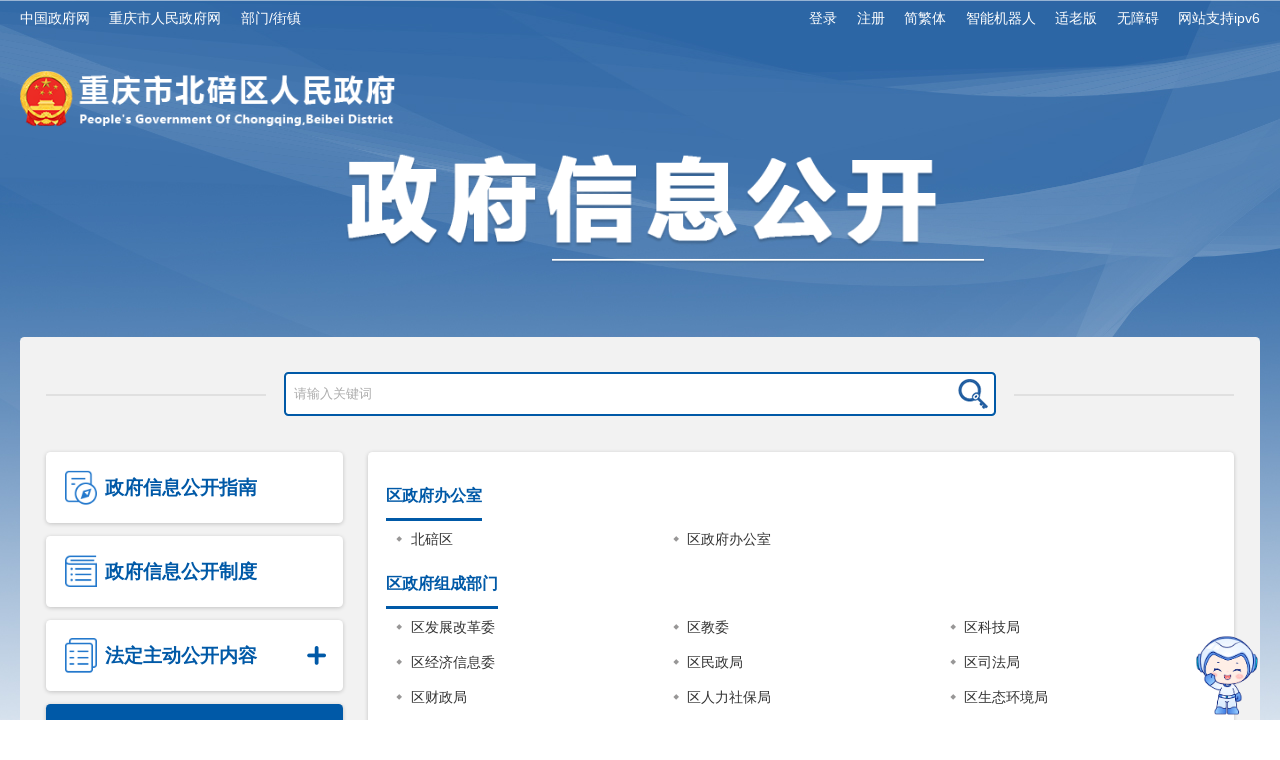

--- FILE ---
content_type: text/html
request_url: https://www.beibei.gov.cn/zwgk_239/zfxxgknb/
body_size: 101051
content:
<!DOCTYPE html>
<html lang="en">
<head>
    <meta charset="UTF-8">
    <meta name="viewport" content="width=device-width, initial-scale=1.0">
    <meta http-equiv="X-UA-Compatible" content="ie=edge">
    <!--站点类-->
<meta name="SiteName" content="重庆市北碚区人民政府">
<meta name="SiteDomain" content="www.beibei.gov.cn">
<meta name="SiteIDCode" content="5001090001">

<!--栏目类-->
<meta name="ColumnName" content="政府信息公开年报">


  
	<meta name="ColumnDescription" content="重庆市北碚区人民政府网站政务公开是政务公开展示窗口。内容涵盖领导活动信息及简历、重大决策部署、政策文件及解读、机构职责、政府信息公开、政策解读、人事任免、干部任前公示、规划计划、财政审计等。">


  
	<meta name="ColumnKeywords" content="政府信息公开;活动信息;事业单位;政策文件;简历;职责;门户;政府信息公开年报">


  
	<meta name="ColumnType" content="政府信息公开年报">

    <title>政府信息公开年报_重庆市北碚区人民政府</title>
    <link rel="stylesheet" href="//www.beibei.gov.cn/material/PcWapStyle/css/comstyle.css">
<link rel="stylesheet" href="//www.beibei.gov.cn/material/PcWapStyle/css/topfootstyle.css">
<link rel="stylesheet" href="../../images/swiper.min.css" />
<script type="text/javascript" src="//www.beibei.gov.cn/material/PcWapStyle/js/jquery-3.6.0.min.js"></script>
<script type="text/javascript" src="//www.beibei.gov.cn/material/PcWapStyle/js/setFont2023.js"></script>
<script type="text/javascript" src="../../images/swiper-bundle.min.js"></script>
    <link rel="stylesheet" href="//www.beibei.gov.cn/material/PcWapStyle/css/fdzdgk_index.css">
</head>

<body>
<!--top-->
<div class="zcwjtop posidw top">
<div class="top2024">
        <div class="top2024_left">
          <ul class="top2024_left_ul">
            <li><a href="http://www.gov.cn" target="_blank">中国政府网</a></li>
              <li><a href="http://www.cq.gov.cn" target="_blank">重庆市人民政府网</a></li>
              <li id="top2024_department"><a href="javascript:void(0);" >部门/街镇</a> </li>
          </ul>
        </div>
        <div class="top2024_right">
          <ul class="top2024_right_ul">
            <li><a href="javascript:void(0)" id="topLogin" class="cq-login">登录</a><a href="javascript:void(0)" id="topLogout" style="display: none;" class="cq-logout">注销</a></li>	 
            <li><a href="javascript:void(0)" id="topRegister" class="cq-register cq-register-gr">注册</a></li>
            <li id="topUserName" style="display: none;" class="cq-user-name" onclick="window.open('https://zwykb.cq.gov.cn/v2/grzx/', '_blank');"></li>
            <li><a href="javascript:void(0)" id="ST_translate" onclick="do_simple_to_traditional();">简繁体</a></li>
            <li><a href="//www.beibei.gov.cn/../../zwfw/znjqr/" target="_blank">智能机器人</a></li>
            <li> <a href="javascript:void(0)" onclick="aria.oldFixedStart()">适老版</a></li>
            <li><a href="javascript:;" onclick="aria.start()" clickhide="false">无障碍</a></li>
            <li><a href="javascript:void(0)">网站支持ipv6</a></li>
          </ul>
        </div>
      </div>

  <script src="//cq.gov.cn/images/crypto-js.min.js"></script>
<script src="//cq.gov.cn/images/DECRYPT.js"></script>
<script src="//cq.gov.cn/images/ykb-request.js"></script>
<script src="//cq.gov.cn/images/ykb-api.js"></script>
<script src="//cq.gov.cn/images/ykb-base.js?v=1.1"></script>
<input type="text" hidden id="loginSiteId" value="239" />
<script>
  $(function () {
    //获取用户信息-有额外的操作可以在回调中使用
    getUserInfo(function (res) {
      if(res.code!=200){
        checkLoginQx()
      }else {
            userName = res.data.notDesensitizeUserInfoVO.notDesensitizeUserName;
            userName = "**" + userName.substring(userName.length - 1, userName.length);
            $("#topUserName").html(userName);
        }
    })
  })
</script>
  <script type="text/javascript">
  //子站头部加主站链接
  if (window.location.href.indexOf('/bm/')!=-1||window.location.href.indexOf('/jz/')!=-1) {
  $('#top2024_department').before('<li><a  href="/">重庆市北碚区人民政府网</a></li>');
  }
  </script>
<!-- 街镇 -->
<!-- 街镇 -->
<div class="departmentbox" style="display: none">
    <div class="department-top">
      <div class="bumen">
          <span class="bumen-titles">部门</span>
          <ul class="clearfix">
 

            <li>
              <a href="//www.beibei.gov.cn/bm/qfzggw/" title="区发展改革委" target="_blank">
                区发展改革委
              </a>
            </li>
    
 

            <li>
              <a href="//www.beibei.gov.cn/bm/qjw/" title="区教委" target="_blank">
                区教委
              </a>
            </li>
    
 

            <li>
              <a href="//www.beibei.gov.cn/bm/qkjj/" title="区科技局" target="_blank">
                区科技局
              </a>
            </li>
    
 

            <li>
              <a href="//www.beibei.gov.cn/bm/qjjxxw/" title="区经济信息委" target="_blank">
                区经济信息委
              </a>
            </li>
    
 

            <li>
              <a href="//www.beibei.gov.cn/bm/qmzj/" title="区民政局" target="_blank">
                区民政局
              </a>
            </li>
    
 

            <li>
              <a href="//www.beibei.gov.cn/bm/qsfj/" title="区司法局" target="_blank">
                区司法局
              </a>
            </li>
    
 

            <li>
              <a href="//www.beibei.gov.cn/bm/qczj/" title="区财政局" target="_blank">
                区财政局
              </a>
            </li>
    
 

            <li>
              <a href="//www.beibei.gov.cn/bm/qrlsbj/" title="区人力社保局" target="_blank">
                区人力社保局
              </a>
            </li>
    
 

            <li>
              <a href="//www.beibei.gov.cn/bm/qsthjj/" title="区生态环境局" target="_blank">
                区生态环境局
              </a>
            </li>
    
 

            <li>
              <a href="//www.beibei.gov.cn/bm/qzfcxjw/" title="区住房城乡建委" target="_blank">
                区住房城乡建委
              </a>
            </li>
    
 

            <li>
              <a href="//www.beibei.gov.cn/bm/qcsglj/" title="区城市管理局" target="_blank">
                区城市管理局
              </a>
            </li>
    
 

            <li>
              <a href="//www.beibei.gov.cn/bm/qjtj/" title="区交通运输委" target="_blank">
                区交通运输委
              </a>
            </li>
    
 

            <li>
              <a href="//www.beibei.gov.cn/bm/qslj/" title="区水利局" target="_blank">
                区水利局
              </a>
            </li>
    
 

            <li>
              <a href="//www.beibei.gov.cn/bm/qnyncw/" title="区农业农村委" target="_blank">
                区农业农村委
              </a>
            </li>
    
 

            <li>
              <a href="//www.beibei.gov.cn/bm/qsww/" title="区商务委" target="_blank">
                区商务委
              </a>
            </li>
    
 

            <li>
              <a href="//www.beibei.gov.cn/bm/qwhlyw/" title="区文化旅游委" target="_blank">
                区文化旅游委
              </a>
            </li>
    
 

            <li>
              <a href="//www.beibei.gov.cn/bm/qwsjkw/" title="区卫生健康委" target="_blank">
                区卫生健康委
              </a>
            </li>
    
 

            <li>
              <a href="//www.beibei.gov.cn/bm/qtyjrswj/" title="区退役军人事务局" target="_blank">
                区退役军人事务局
              </a>
            </li>
    
 

            <li>
              <a href="//www.beibei.gov.cn/bm/qyjj/" title="区应急管理局" target="_blank">
                区应急管理局
              </a>
            </li>
    
 

            <li>
              <a href="//www.beibei.gov.cn/bm/qsjj/" title="区审计局" target="_blank">
                区审计局
              </a>
            </li>
    
 

            <li>
              <a href="//www.beibei.gov.cn/bm/qgzw/" title="区国资委" target="_blank">
                区国资委
              </a>
            </li>
    
 

            <li>
              <a href="//www.beibei.gov.cn/bm/qtjj/" title="区统计局" target="_blank">
                区统计局
              </a>
            </li>
    
 

            <li>
              <a href="//www.beibei.gov.cn/bm/qybj/" title="区医保局" target="_blank">
                区医保局
              </a>
            </li>
    
 

            <li>
              <a href="//www.beibei.gov.cn/bm/qlyj/" title="区林业局" target="_blank">
                区林业局
              </a>
            </li>
    
 

            <li>
              <a href="//www.beibei.gov.cn/bm/qxfb/" title="区信访办" target="_blank">
                区信访办
              </a>
            </li>
    
 

            <li>
              <a href="//www.beibei.gov.cn/bm/qdsjfzj/" title="区大数据发展局" target="_blank">
                区大数据发展局
              </a>
            </li>
    
 

            <li>
              <a href="//www.beibei.gov.cn/bm/qzstzj/" title="区招商投资促进局" target="_blank">
                区招商投资促进局
              </a>
            </li>
    
 

            <li>
              <a href="//www.beibei.gov.cn/bm/qgafj/" title="区公安分局" target="_blank">
                区公安分局
              </a>
            </li>
    
 
          </ul>

      </div>
      <div class="jiezheng">
        <span class="bumen-titles">街镇</span>
        <ul class="clearfix">

          <li>
            <a href="//www.beibei.gov.cn/jz/bbqtsjd/" title="天生街道办事处" target="_blank">
              天生街道办事处
            </a>
          </li>

          <li>
            <a href="//www.beibei.gov.cn/jz/bbqcyjd/" title="朝阳街道办事处" target="_blank">
              朝阳街道办事处
            </a>
          </li>

          <li>
            <a href="//www.beibei.gov.cn/jz/bbqbwqjd/" title="北温泉街道办事处" target="_blank">
              北温泉街道办事处
            </a>
          </li>

          <li>
            <a href="//www.beibei.gov.cn/jz/bbqlfqjd/" title="龙凤桥街道办事处" target="_blank">
              龙凤桥街道办事处
            </a>
          </li>

          <li>
            <a href="//www.beibei.gov.cn/jz/bbqdyjd/" title="东阳街道办事处" target="_blank">
              东阳街道办事处
            </a>
          </li>

          <li>
            <a href="//www.beibei.gov.cn/jz/bbqcjgjd/" title="蔡家岗街道办事处" target="_blank">
              蔡家岗街道办事处
            </a>
          </li>

          <li>
            <a href="//www.beibei.gov.cn/jz/bbqxmjd/" title="歇马街道办事处" target="_blank">
              歇马街道办事处
            </a>
          </li>

          <li>
            <a href="//www.beibei.gov.cn/jz/bbqstjd/" title="水土街道办事处" target="_blank">
              水土街道办事处
            </a>
          </li>

          <li>
            <a href="//www.beibei.gov.cn/jz/bbqfxjd/" title="复兴街道办事处" target="_blank">
              复兴街道办事处
            </a>
          </li>

          <li>
            <a href="//www.beibei.gov.cn/jz/bbqjgz/" title="静观镇人民政府" target="_blank">
              静观镇人民政府
            </a>
          </li>

          <li>
            <a href="//www.beibei.gov.cn/jz/bbqsjlz/" title="施家梁镇人民政府" target="_blank">
              施家梁镇人民政府
            </a>
          </li>

          <li>
            <a href="//www.beibei.gov.cn/jz/bbqtjxz/" title="童家溪镇人民政府" target="_blank">
              童家溪镇人民政府
            </a>
          </li>

          <li>
            <a href="//www.beibei.gov.cn/jz/bbqcjz/" title="澄江镇人民政府" target="_blank">
              澄江镇人民政府
            </a>
          </li>

          <li>
            <a href="//www.beibei.gov.cn/jz/bbqtfz/" title="天府镇人民政府" target="_blank">
              天府镇人民政府
            </a>
          </li>

          <li>
            <a href="//www.beibei.gov.cn/jz/bbqlyz/" title="柳荫镇人民政府" target="_blank">
              柳荫镇人民政府
            </a>
          </li>

          <li>
            <a href="//www.beibei.gov.cn/jz/bbqssz/" title="三圣镇人民政府" target="_blank">
              三圣镇人民政府
            </a>
          </li>

          <li>
            <a href="//www.beibei.gov.cn/jz/bbqjdxz/" title="金刀峡镇人民政府" target="_blank">
              金刀峡镇人民政府
            </a>
          </li>

        </ul>
      </div>
      <div class="department-tb">
        <img src="//www.beibei.gov.cn/material/PcWapStyle/imgs/zlm-close.png" alt="" />
      </div>
    </div>
    </div>
</div>

<div class="main">
  <a href="//www.beibei.gov.cn/"><img src="../../images/yjtc_img_indexlogo01.png" class="logo" /></a>
  <img class="zfxxgk" src="../../images/zsj-wz.png" />
  <div class="main-con">
  <!--left-->
    <div class="con-search">
      <div class="search-box">
      <div class="input-box">
      <input id="textfield" type="text" onkeydown="if(event.keyCode==13){submitsearch();}" onfocus="if(this.value=='请输入关键词'){this.value='';}" onblur="if(this.value==''){this.value='请输入关键词';}" placeholder="请输入关键词" />
      <input type="button" onclick="submitsearch()" />
      </div>
      </div>
      <div class="line"></div>
    </div>
<link rel="stylesheet" href="//www.beibei.gov.cn/images/xcConfirm.css">
<script type="text/javascript" src="//www.beibei.gov.cn/images/tree.js"></script>
<script type="text/javascript" src="//www.beibei.gov.cn/images/xcConfirm.js"></script>

  <div class="treebox">
      <div class="con-l">
          <div class="ml">
              <ul class="gkm-clbul">
                  <li>
                      <!-- 政府信息公开指南 -->
                      <a href="//www.beibei.gov.cn/zwgk_239/zfxxgkzn/" class="gkm-clbula">
                          <i class="zn"></i>政府信息公开指南
                      </a>
                  </li>
                  <li>
                      <!-- 政府信息公开制度 -->
                      <a href="//www.beibei.gov.cn/zwgk_239/zfxxgkzd/" class="gkm-clbula">
                          <i class="zd"></i>政府信息公开制度
                      </a>
                  </li>
                  <li>
                      <!-- 法定主动公开内容 -->
                      <a href="//www.beibei.gov.cn/zwgk_239/fdzdgknr/" class="gkm-clbula">
                          <i class="gk"></i>法定主动公开内容<em class="sq"></em>
                      </a>
                          
                      <!-- 法定主动公开内容 目录 -->
                      <ul class="root hide">
                      
                          <!--一级-->
                          <li class="tree lev1" chnl="123328"><a href="//www.beibei.gov.cn/zwgk_239/fdzdgknr/lzyj/" docnum="0" chnltype="0" id="123328" title="履职依据"><span class="span1">履职依据</span></a></li>
                          <ul>
                              <!--二级-->
                              
                              
                              <li class="tree lev2" chnl="155726"><a href="http://xzfg.moj.gov.cn/search2.html" docnum="0" chnltype="11" id="155726" title="行政法规"><span class="span1">行政法规</span></a></li>                              
                              <ul>
                                  <!--三级-->
                                  
                              </ul>
                              

                              
                              
                              
                              <li class="tree lev2" chnl="155756"><a href="http://www.gov.cn/zhengce/zhengcewenjianku/index.htm" docnum="0" chnltype="11" id="155756" title="国务院规范性文件"><span class="span1">国务院规范性文件</span></a></li>                              
                              <ul>
                                  <!--三级-->
                                  
                              </ul>
                              

                              
                              
                              
                              <li class="tree lev2" chnl="123331"><a href="http://fggs.cqrd.gov.cn/list?id=88" docnum="0" chnltype="11" id="123331" title="地方性法规"><span class="span1">地方性法规</span></a></li>                              
                              <ul>
                                  <!--三级-->
                                  
                              </ul>
                              

                              
                              
                              
                              <li class="tree lev2" chnl="123333"><a href="http://sfj.cq.gov.cn/xzwjk/page/guizhangku/index.html" docnum="0" chnltype="11" id="123333" title="市政府规章"><span class="span1">市政府规章</span></a></li>                              
                              <ul>
                                  <!--三级-->
                                  
                              </ul>
                              

                              
                              
                              
                              <li class="tree lev2" chnl="123337"><a href="http://sfj.cq.gov.cn/xzwjk/npage/wenjianku/sfj_index.html" docnum="0" chnltype="11" id="123337" title="市级行政规范性文件"><span class="span1">市级行政规范性文件</span></a></li>                              
                              <ul>
                                  <!--三级-->
                                  
                              </ul>
                              

                              
                              
                              
                              <li class="tree lev2" chnl="147380"><a href="http://www.beibei.gov.cn/zwgk_239/zcwj/xzgfxwj/" docnum="0" chnltype="11" id="147380" title="区级规范性文件"><span class="span1">区级规范性文件</span></a></li>                              
                              <ul>
                                  <!--三级-->
                                  
                              </ul>
                              

                              
                              
                          </ul>
                        
                          <!--一级-->
                          <li class="tree lev1" chnl="474281"><a href="//www.beibei.gov.cn/zwgk_239/fdzdgknr/jgzn/" docnum="14" chnltype="0" id="474281" title="机构职能"><span class="span1">机构职能</span></a></li>
                          <ul>
                              <!--二级-->
                              
                              
                              <li class="tree lev2" chnl="474283"><a href="//www.beibei.gov.cn/zwgk_239/fdzdgknr/jgzn/lxfs/" docnum="1" chnltype="0" id="474283" title="联系方式"><span class="span1">联系方式</span></a></li>                              
                              <ul>
                                  <!--三级-->
                                  
                              </ul>
                              

                              
                              
                              
                              <li class="tree lev2" chnl="474284"><a href="//www.beibei.gov.cn/zwgk_239/fdzdgknr/jgzn/fzrxx/" docnum="8" chnltype="0" id="474284" title="负责人信息"><span class="span1">负责人信息</span></a></li>                              
                              <ul>
                                  <!--三级-->
                                  
                                  <li class="tree lev3" chnl="496420"><a href="//www.beibei.gov.cn/zwgk_239/fdzdgknr/jgzn/fzrxx/zdl/" docnum="1" chnltype="0" id="496420" title="卓大林"><span class="span1">卓大林</span></a></li>
                                  
                                  <li class="tree lev3" chnl="475165"><a href="//www.beibei.gov.cn/zwgk_239/fdzdgknr/jgzn/fzrxx/yzh/" docnum="1" chnltype="0" id="475165" title="杨正华"><span class="span1">杨正华</span></a></li>
                                  
                                  <li class="tree lev3" chnl="475168"><a href="//www.beibei.gov.cn/zwgk_239/fdzdgknr/jgzn/fzrxx/xh/" docnum="1" chnltype="0" id="475168" title="向红"><span class="span1">向红</span></a></li>
                                  
                                  <li class="tree lev3" chnl="475169"><a href="//www.beibei.gov.cn/zwgk_239/fdzdgknr/jgzn/fzrxx/yh/" docnum="1" chnltype="0" id="475169" title="杨辉"><span class="span1">杨辉</span></a></li>
                                  
                                  <li class="tree lev3" chnl="475170"><a href="//www.beibei.gov.cn/zwgk_239/fdzdgknr/jgzn/fzrxx/lg/" docnum="1" chnltype="0" id="475170" title="李纲"><span class="span1">李纲</span></a></li>
                                  
                                  <li class="tree lev3" chnl="475173"><a href="//www.beibei.gov.cn/zwgk_239/fdzdgknr/jgzn/fzrxx/wf/" docnum="1" chnltype="0" id="475173" title="韦锋"><span class="span1">韦锋</span></a></li>
                                  
                                  <li class="tree lev3" chnl="490444"><a href="//www.beibei.gov.cn/zwgk_239/fdzdgknr/jgzn/fzrxx/wjx/" docnum="1" chnltype="0" id="490444" title="吴镜熙"><span class="span1">吴镜熙</span></a></li>
                                  
                                  <li class="tree lev3" chnl="496419"><a href="//www.beibei.gov.cn/zwgk_239/fdzdgknr/jgzn/fzrxx/lj/" docnum="1" chnltype="0" id="496419" title="吕俊"><span class="span1">吕俊</span></a></li>
                                  
                              </ul>
                              

                              
                              
                              
                              <li class="tree lev2" chnl="474286"><a href="//www.beibei.gov.cn/zwgk_239/fdzdgknr/jgzn/jgsz/" docnum="5" chnltype="0" id="474286" title="机构设置"><span class="span1">机构设置</span></a></li>                              
                              <ul>
                                  <!--三级-->
                                  
                                  <li class="tree lev3" chnl="474877"><a href="//www.beibei.gov.cn/zwgk_239/fdzdgknr/jgzn/jgsz/qzfbgs/" docnum="5" chnltype="0" id="474877" title="区政府办公室"><span class="span1">区政府办公室</span></a></li>
                                  
                              </ul>
                              

                              
                              
                          </ul>
                        
                          <!--一级-->
                          <li class="tree lev1" chnl="21297"><a href="//www.beibei.gov.cn/zwgk_239/fdzdgknr/ghjh/" docnum="33" chnltype="0" id="21297" title="规划信息"><span class="span1">规划信息</span></a></li>
                          <ul>
                              <!--二级-->
                              
                              
                              <li class="tree lev2" chnl="216317"><a href="//www.beibei.gov.cn/zwgk_239/fdzdgknr/ghjh/gmjjhfzgh/" docnum="9" chnltype="0" id="216317" title="国民经济和社会发展规划"><span class="span1">国民经济和社会发展规划</span></a></li>                              
                              <ul>
                                  <!--三级-->
                                  
                              </ul>
                              

                              
                              
                              
                              <li class="tree lev2" chnl="216318"><a href="//www.beibei.gov.cn/zwgk_239/fdzdgknr/ghjh/zxghzz/" docnum="22" chnltype="0" id="216318" title="专项规划"><span class="span1">专项规划</span></a></li>                              
                              <ul>
                                  <!--三级-->
                                  
                              </ul>
                              

                              
                              
                              
                              <li class="tree lev2" chnl="395134"><a href="https://ghzrzyj.cq.gov.cn/zz/bbq/zwgk/fdzdgknr/ghxx/" docnum="0" chnltype="11" id="395134" title="区域规划"><span class="span1">区域规划</span></a></li>                              
                              <ul>
                                  <!--三级-->
                                  
                              </ul>
                              

                              
                              
                          </ul>
                        
                          <!--一级-->
                          <li class="tree lev1" chnl="21298"><a href="//www.beibei.gov.cn/zwgk_239/fdzdgknr/tjxx/" docnum="161" chnltype="0" id="21298" title="统计信息"><span class="span1">统计信息</span></a></li>
                          <ul>
                              <!--二级-->
                              
                              
                              <li class="tree lev2" chnl="346572"><a href="//www.beibei.gov.cn/zwgk_239/fdzdgknr/tjxx/tjgbzz/" docnum="10" chnltype="0" id="346572" title="统计公报"><span class="span1">统计公报</span></a></li>                              
                              <ul>
                                  <!--三级-->
                                  
                              </ul>
                              

                              
                              
                              
                              <li class="tree lev2" chnl="346574"><a href="//www.beibei.gov.cn/zwgk_239/fdzdgknr/tjxx/tjgbzz_346574/" docnum="10" chnltype="0" id="346574" title="统计年鉴"><span class="span1">统计年鉴</span></a></li>                              
                              <ul>
                                  <!--三级-->
                                  
                              </ul>
                              

                              
                              
                              
                              <li class="tree lev2" chnl="360769"><a href="//www.beibei.gov.cn/zwgk_239/fdzdgknr/tjxx/pcsj/" docnum="6" chnltype="0" id="360769" title="普查数据"><span class="span1">普查数据</span></a></li>                              
                              <ul>
                                  <!--三级-->
                                  
                              </ul>
                              

                              
                              
                              
                              <li class="tree lev2" chnl="346573"><a href="//www.beibei.gov.cn/zwgk_239/fdzdgknr/tjxx/tjgbzz_346573/" docnum="135" chnltype="0" id="346573" title="进度数据"><span class="span1">进度数据</span></a></li>                              
                              <ul>
                                  <!--三级-->
                                  
                              </ul>
                              

                              
                              
                          </ul>
                        
                          <!--一级-->
                          <li class="tree lev1" chnl="143428"><a href="//www.beibei.gov.cn/zwgk_239/fdzdgknr/xzxk/" docnum="36" chnltype="0" id="143428" title="行政许可"><span class="span1">行政许可</span></a></li>
                          <ul>
                              <!--二级-->
                              
                              
                              <li class="tree lev2" chnl="197535"><a href="//www.beibei.gov.cn/zwgk_239/fdzdgknr/xzxk/ssjylj/" docnum="19" chnltype="0" id="197535" title="实施依据"><span class="span1">实施依据</span></a></li>                              
                              <ul>
                                  <!--三级-->
                                  
                              </ul>
                              

                              
                              
                              
                              <li class="tree lev2" chnl="322266"><a href="//www.beibei.gov.cn/zwgk_239/fdzdgknr/xzxk/bljgxzxk/" docnum="17" chnltype="0" id="322266" title="办理结果"><span class="span1">办理结果</span></a></li>                              
                              <ul>
                                  <!--三级-->
                                  
                              </ul>
                              

                              
                              
                          </ul>
                        
                          <!--一级-->
                          <li class="tree lev1" chnl="123314"><a href="//www.beibei.gov.cn/zwgk_239/fdzdgknr/xzcf_qz/" docnum="49" chnltype="0" id="123314" title="处罚/强制"><span class="span1">处罚/强制</span></a></li>
                          <ul>
                              <!--二级-->
                              
                              
                              <li class="tree lev2" chnl="360771"><a href="//www.beibei.gov.cn/zwgk_239/fdzdgknr/xzcf_qz/ssyj/" docnum="36" chnltype="0" id="360771" title="实施依据"><span class="span1">实施依据</span></a></li>                              
                              <ul>
                                  <!--三级-->
                                  
                                  <li class="tree lev3" chnl="198926"><a href="//www.beibei.gov.cn/zwgk_239/fdzdgknr/xzcf_qz/ssyj/ssjylj/" docnum="23" chnltype="0" id="198926" title="行政处罚"><span class="span1">行政处罚</span></a></li>
                                  
                                  <li class="tree lev3" chnl="198927"><a href="//www.beibei.gov.cn/zwgk_239/fdzdgknr/xzcf_qz/ssyj/ssjylj_198927/" docnum="13" chnltype="0" id="198927" title="行政强制"><span class="span1">行政强制</span></a></li>
                                  
                              </ul>
                              

                              
                              
                              

                              
                              <li class="tree lev2" chnl="323996"><a href="//www.beibei.gov.cn/zwgk_239/fdzdgknr/xzcf_qz/bljglb/" docnum="13" chnltype="0" id="323996" title="处罚决定"><span class="span1">处罚决定</span></a></li>
                              
                              
                          </ul>
                        
                          <!--一级-->
                          <li class="tree lev1" chnl="21300"><a href="//www.beibei.gov.cn/zwgk_239/fdzdgknr/czyjs/" docnum="1206" chnltype="0" id="21300" title="预算/决算"><span class="span1">预算/决算</span></a></li>
                          <ul>
                              <!--二级-->
                              
                              
                              <li class="tree lev2" chnl="178921"><a href="//www.beibei.gov.cn/zwgk_239/fdzdgknr/czyjs/yszz/" docnum="713" chnltype="0" id="178921" title="预算"><span class="span1">预算</span></a></li>                              
                              <ul>
                                  <!--三级-->
                                  
                                  <li class="tree lev3" chnl="151997"><a href="//www.beibei.gov.cn/zwgk_239/fdzdgknr/czyjs/yszz/qjczyjs/" docnum="51" chnltype="0" id="151997" title="区级预算"><span class="span1">区级预算</span></a></li>
                                  
                                  <li class="tree lev3" chnl="156394"><a href="//www.beibei.gov.cn/zwgk_239/fdzdgknr/czyjs/yszz/qzfbczyjs/" docnum="50" chnltype="0" id="156394" title="区政府办预算"><span class="span1">区政府办预算</span></a></li>
                                  
                                  <li class="tree lev3" chnl="152282"><a href="//www.beibei.gov.cn/zwgk_239/fdzdgknr/czyjs/yszz/bmczyjs/" docnum="28" chnltype="0" id="152282" title="部门预算"><span class="span1">部门预算</span></a></li>
                                  
                                  <li class="tree lev3" chnl="152283"><a href="//www.beibei.gov.cn/zwgk_239/fdzdgknr/czyjs/yszz/jzczyjs/" docnum="17" chnltype="0" id="152283" title="街镇预算"><span class="span1">街镇预算</span></a></li>
                                  
                                  <li class="tree lev3" chnl="159852"><a href="//www.beibei.gov.cn/zwgk_239/fdzdgknr/czyjs/yszz/qtdwyjs/" docnum="567" chnltype="0" id="159852" title="其他单位预算"><span class="span1">其他单位预算</span></a></li>
                                  
                              </ul>
                              

                              
                              
                              
                              <li class="tree lev2" chnl="178950"><a href="//www.beibei.gov.cn/zwgk_239/fdzdgknr/czyjs/jszz/" docnum="493" chnltype="0" id="178950" title="决算"><span class="span1">决算</span></a></li>                              
                              <ul>
                                  <!--三级-->
                                  
                                  <li class="tree lev3" chnl="178968"><a href="//www.beibei.gov.cn/zwgk_239/fdzdgknr/czyjs/jszz/qjczjs/" docnum="25" chnltype="0" id="178968" title="区级决算"><span class="span1">区级决算</span></a></li>
                                  
                                  <li class="tree lev3" chnl="178970"><a href="//www.beibei.gov.cn/zwgk_239/fdzdgknr/czyjs/jszz/qzfbczjs/" docnum="32" chnltype="0" id="178970" title="区政府办决算"><span class="span1">区政府办决算</span></a></li>
                                  
                                  <li class="tree lev3" chnl="178973"><a href="//www.beibei.gov.cn/zwgk_239/fdzdgknr/czyjs/jszz/bmczjs/" docnum="28" chnltype="0" id="178973" title="部门决算"><span class="span1">部门决算</span></a></li>
                                  
                                  <li class="tree lev3" chnl="178976"><a href="//www.beibei.gov.cn/zwgk_239/fdzdgknr/czyjs/jszz/jzczjs/" docnum="17" chnltype="0" id="178976" title="街镇决算"><span class="span1">街镇决算</span></a></li>
                                  
                                  <li class="tree lev3" chnl="178991"><a href="//www.beibei.gov.cn/zwgk_239/fdzdgknr/czyjs/jszz/qtdwjs/" docnum="391" chnltype="0" id="178991" title="其他单位决算"><span class="span1">其他单位决算</span></a></li>
                                  
                              </ul>
                              

                              
                              
                          </ul>
                        
                          <!--一级-->
                          <li class="tree lev1" chnl="39448"><a href="//www.beibei.gov.cn/zwgk_239/fdzdgknr/sfxm/" docnum="11" chnltype="0" id="39448" title="收费项目"><span class="span1">收费项目</span></a></li>
                          <ul>
                              <!--二级-->
                              
                              
                              <li class="tree lev2" chnl="363776"><a href="https://fzggw.cq.gov.cn/zfxxgk/fdzdgknr/sfxm/sfyj/" docnum="0" chnltype="11" id="363776" title="收费依据"><span class="span1">收费依据</span></a></li>                              
                              <ul>
                                  <!--三级-->
                                  
                              </ul>
                              

                              
                              
                              
                              <li class="tree lev2" chnl="363775"><a href="//www.beibei.gov.cn/zwgk_239/fdzdgknr/sfxm/sfmlqd/" docnum="11" chnltype="0" id="363775" title="收费目录清单"><span class="span1">收费目录清单</span></a></li>                              
                              <ul>
                                  <!--三级-->
                                  
                              </ul>
                              

                              
                              
                          </ul>
                        
                          <!--一级-->
                          <li class="tree lev1" chnl="21303"><a href="//www.beibei.gov.cn/zwgk_239/fdzdgknr/zfcg/" docnum="1" chnltype="0" id="21303" title="政府采购"><span class="span1">政府采购</span></a></li>
                          <ul>
                              <!--二级-->
                              
                              
                              <li class="tree lev2" chnl="178617"><a href="//www.beibei.gov.cn/zwgk_239/fdzdgknr/zfcg/cgmuzz/" docnum="1" chnltype="0" id="178617" title="采购目录"><span class="span1">采购目录</span></a></li>                              
                              <ul>
                                  <!--三级-->
                                  
                              </ul>
                              

                              
                              
                              
                              <li class="tree lev2" chnl="283057"><a href="https://www.ccgp-chongqing.gov.cn/130117562645086223" docnum="0" chnltype="11" id="283057" title="实施情况"><span class="span1">实施情况</span></a></li>                              
                              <ul>
                                  <!--三级-->
                                  
                              </ul>
                              

                              
                              
                              
                              <li class="tree lev2" chnl="498337"><a href="https://www.ccgp-chongqing.gov.cn/info-notice/supervision-list?type=107" docnum="0" chnltype="11" id="498337" title="采购监督"><span class="span1">采购监督</span></a></li>                              
                              <ul>
                                  <!--三级-->
                                  
                              </ul>
                              

                              
                              
                              
                              <li class="tree lev2" chnl="155859"><a href="https://www.cqggzy.com/beibeiweb/xxhz/014005/transactionInfo6.html" docnum="0" chnltype="11" id="155859" title="公共资源交易网（北碚区）"><span class="span1">公共资源交易网（北碚区）</span></a></li>                              
                              <ul>
                                  <!--三级-->
                                  
                              </ul>
                              

                              
                              
                          </ul>
                        
                          <!--一级-->
                          <li class="tree lev1" chnl="39449"><a href="//www.beibei.gov.cn/zwgk_239/fdzdgknr/zdxm/" docnum="34" chnltype="0" id="39449" title="重大项目"><span class="span1">重大项目</span></a></li>
                          <ul>
                              <!--二级-->
                              
                              
                              <li class="tree lev2" chnl="347179"><a href="//www.beibei.gov.cn/zwgk_239/fdzdgknr/zdxm/xmqd/" docnum="4" chnltype="0" id="347179" title="项目清单"><span class="span1">项目清单</span></a></li>                              
                              <ul>
                                  <!--三级-->
                                  
                              </ul>
                              

                              
                              
                              
                              <li class="tree lev2" chnl="347180"><a href="https://www.beibei.gov.cn/bm/qfzggw/zwgk_58246/zfxxgk_bm/jczfxxgk/zdjsxmly_134076/pzfwxx/" docnum="0" chnltype="11" id="347180" title="批准服务信息"><span class="span1">批准服务信息</span></a></li>                              
                              <ul>
                                  <!--三级-->
                                  
                              </ul>
                              

                              
                              
                              
                              <li class="tree lev2" chnl="347181"><a href="https://www.beibei.gov.cn/bm/qfzggw/zwgk_58246/zfxxgk_bm/jczfxxgk/zdjsxmly_134076/pzjgxx/" docnum="0" chnltype="11" id="347181" title="批准结果信息"><span class="span1">批准结果信息</span></a></li>                              
                              <ul>
                                  <!--三级-->
                                  
                              </ul>
                              

                              
                              
                              
                              <li class="tree lev2" chnl="373752"><a href="https://www.beibei.gov.cn/bm/qfzggw/zwgk_58246/zfxxgk_bm/jczfxxgk/zdjsxmly_134076/ssxx/" docnum="0" chnltype="11" id="373752" title="实施信息"><span class="span1">实施信息</span></a></li>                              
                              <ul>
                                  <!--三级-->
                                  
                              </ul>
                              

                              
                              
                          </ul>
                        
                          <!--一级-->
                          <li class="tree lev1" chnl="21316"><a href="//www.beibei.gov.cn/zwgk_239/fdzdgknr/zdlyxxgk/" docnum="1" chnltype="0" id="21316" title="重大民生信息"><span class="span1">重大民生信息</span></a></li>
                          <ul>
                              <!--二级-->
                              
                              
                              <li class="tree lev2" chnl="428244"><a href="https://www.beibei.gov.cn/bm/qnyncw/zwgk_58246/zfxxgk_bm/jczfxxgk/spsxczxly/" docnum="0" chnltype="11" id="428244" title="脱贫攻坚与乡村振兴"><span class="span1">脱贫攻坚与乡村振兴</span></a></li>                              
                              <ul>
                                  <!--三级-->
                                  
                              </ul>
                              

                              
                              
                              
                              <li class="tree lev2" chnl="370923"><a href="https://www.beibei.gov.cn/bm/qjw/zwgk_58246/zfxxgkml/jczfxxgk/ywjyly_134078/" docnum="0" chnltype="11" id="370923" title="教育"><span class="span1">教育</span></a></li>                              
                              <ul>
                                  <!--三级-->
                                  
                              </ul>
                              

                              
                              
                              
                              <li class="tree lev2" chnl="370925"><a href="https://www.beibei.gov.cn/bm/qwsjkw/zwgk_58246/zfxxgk_bm/jczfxxgk/ylwsly_134096/" docnum="0" chnltype="11" id="370925" title="医疗"><span class="span1">医疗</span></a></li>                              
                              <ul>
                                  <!--三级-->
                                  
                              </ul>
                              

                              
                              
                              
                              <li class="tree lev2" chnl="483638"><a href="//www.beibei.gov.cn/zwgk_239/fdzdgknr/zdlyxxgk/shbza/" docnum="1" chnltype="0" id="483638" title="社会保障"><span class="span1">社会保障</span></a></li>                              
                              <ul>
                                  <!--三级-->
                                  
                                  <li class="tree lev3" chnl="370928"><a href="https://www.beibei.gov.cn/bm/qmzj/zwgk_58246/zfxxgk_bm/jczfxxgk/ylfwly_134081/" docnum="0" chnltype="11" id="370928" title="养老服务"><span class="span1">养老服务</span></a></li>
                                  
                                  <li class="tree lev3" chnl="370931"><a href="https://www.beibei.gov.cn/bm/qmzj/zwgk_58246/zfxxgk_bm/jczfxxgk/shjzly_134080/" docnum="0" chnltype="11" id="370931" title="社会救助"><span class="span1">社会救助</span></a></li>
                                  
                                  <li class="tree lev3" chnl="370932"><a href="https://www.beibei.gov.cn/bm/qrlsbj/zwgk_58246/zfxxgk_bm/jczfxxgk/shbxly_134085/" docnum="0" chnltype="11" id="370932" title="社会保险"><span class="span1">社会保险</span></a></li>
                                  
                              </ul>
                              

                              
                              
                              
                              <li class="tree lev2" chnl="370926"><a href="https://www.beibei.gov.cn/bm/qrlsbj/zwgk_58246/zfxxgk_bm/jczfxxgk/jycyly_134084/" docnum="0" chnltype="11" id="370926" title="促进就业"><span class="span1">促进就业</span></a></li>                              
                              <ul>
                                  <!--三级-->
                                  
                              </ul>
                              

                              
                              
                          </ul>
                        
                          <!--一级-->
                          <li class="tree lev1" chnl="39450"><a href="//www.beibei.gov.cn/zwgk_239/fdzdgknr/yjgl/" docnum="123" chnltype="0" id="39450" title="应急管理"><span class="span1">应急管理</span></a></li>
                          <ul>
                              <!--二级-->
                              
                              
                              <li class="tree lev2" chnl="346183"><a href="//www.beibei.gov.cn/zwgk_239/fdzdgknr/yjgl/yjyazz/" docnum="29" chnltype="0" id="346183" title="应急预案"><span class="span1">应急预案</span></a></li>                              
                              <ul>
                                  <!--三级-->
                                  
                              </ul>
                              

                              
                              
                              
                              <li class="tree lev2" chnl="346185"><a href="https://www.beibei.gov.cn/bm/qyjj/zwgk_58246/zfxxgk_bm/jczfxxgk/jzly_134098/bzgl/yjxx/" docnum="0" chnltype="11" id="346185" title="预警信息"><span class="span1">预警信息</span></a></li>                              
                              <ul>
                                  <!--三级-->
                                  
                              </ul>
                              

                              
                              
                              
                              <li class="tree lev2" chnl="346184"><a href="//www.beibei.gov.cn/zwgk_239/fdzdgknr/yjgl/ydqkzz/" docnum="94" chnltype="0" id="346184" title="应对情况"><span class="span1">应对情况</span></a></li>                              
                              <ul>
                                  <!--三级-->
                                  
                              </ul>
                              

                              
                              
                          </ul>
                        
                          <!--一级-->
                          <li class="tree lev1" chnl="123391"><a href="//www.beibei.gov.cn/zwgk_239/fdzdgknr/jdjc/" docnum="0" chnltype="0" id="123391" title="监督检查"><span class="span1">监督检查</span></a></li>
                          <ul>
                              <!--二级-->
                              
                              
                              <li class="tree lev2" chnl="370934"><a href="https://www.beibei.gov.cn/bm/qsthjj/zwgk_58246/fdzdgknr_58248/jdjc_132666/" docnum="0" chnltype="11" id="370934" title="环境保护"><span class="span1">环境保护</span></a></li>                              
                              <ul>
                                  <!--三级-->
                                  
                              </ul>
                              

                              
                              
                              
                              <li class="tree lev2" chnl="428428"><a href="https://www.beibei.gov.cn/bm/qwsjkw/zwgk_58246/fdzdgknr_58248/jdjc_132666/ggws_132668/" docnum="0" chnltype="11" id="428428" title="公共卫生"><span class="span1">公共卫生</span></a></li>                              
                              <ul>
                                  <!--三级-->
                                  
                              </ul>
                              

                              
                              
                              
                              <li class="tree lev2" chnl="370935"><a href="https://www.beibei.gov.cn/bm/qyjj/zwgk_58246/fdzdgknr_58248/jdjc_132666/" docnum="0" chnltype="11" id="370935" title="安全生产"><span class="span1">安全生产</span></a></li>                              
                              <ul>
                                  <!--三级-->
                                  
                              </ul>
                              

                              
                              
                              
                              <li class="tree lev2" chnl="195933"><a href="https://scjgj.cq.gov.cn/zz/bbq/zwgk/fdzdgknr_146781/jdjc_146793/spyp/" docnum="0" chnltype="11" id="195933" title="食品药品"><span class="span1">食品药品</span></a></li>                              
                              <ul>
                                  <!--三级-->
                                  
                              </ul>
                              

                              
                              
                              
                              <li class="tree lev2" chnl="428429"><a href="https://scjgj.cq.gov.cn/zz/bbq/zwgk/fdzdgknr_146781/jdjc_146793/qt/" docnum="0" chnltype="11" id="428429" title="产品质量"><span class="span1">产品质量</span></a></li>                              
                              <ul>
                                  <!--三级-->
                                  
                              </ul>
                              

                              
                              
                          </ul>
                        
                          <!--一级-->
                          <li class="tree lev1" chnl="21305"><a href="//www.beibei.gov.cn/zwgk_239/fdzdgknr/zkxx/" docnum="40" chnltype="0" id="21305" title="招考录用"><span class="span1">招考录用</span></a></li>
                          <ul>
                              <!--二级-->
                              
                              
                              <li class="tree lev2" chnl="303851"><a href="http://rlsbj.cq.gov.cn/ztzl/zqs2020ndkslygwyzl/" docnum="0" chnltype="11" id="303851" title="重庆市考试录用公务员"><span class="span1">重庆市考试录用公务员</span></a></li>                              
                              <ul>
                                  <!--三级-->
                                  
                              </ul>
                              

                              
                              
                              
                              <li class="tree lev2" chnl="303853"><a href="http://rlsbj.cq.gov.cn/ztzl/2020ndcqsklxhgkxdgwy/" docnum="0" chnltype="11" id="303853" title="重庆市公开遴选和公开选调公务员"><span class="span1">重庆市公开遴选和公开选调公务员</span></a></li>                              
                              <ul>
                                  <!--三级-->
                                  
                              </ul>
                              

                              
                              
                              
                              <li class="tree lev2" chnl="303857"><a href="//www.beibei.gov.cn/zwgk_239/fdzdgknr/zkxx/bbqzklygwy/" docnum="40" chnltype="0" id="303857" title="北碚区招考录用公务员"><span class="span1">北碚区招考录用公务员</span></a></li>                              
                              <ul>
                                  <!--三级-->
                                  
                              </ul>
                              

                              
                              
                          </ul>
                        
                          <!--一级-->
                          <li class="tree lev1" chnl="39451"><a href="//www.beibei.gov.cn/zwgk_239/fdzdgknr/qtfdxx/" docnum="10" chnltype="0" id="39451" title="其他法定信息"><span class="span1">其他法定信息</span></a></li>
                          <ul>
                              <!--二级-->
                              
                              
                              <li class="tree lev2" chnl="119243"><a href="//www.beibei.gov.cn/zwgk_239/fdzdgknr/qtfdxx/sydwndbg/" docnum="10" chnltype="0" id="119243" title="事业单位年度报告"><span class="span1">事业单位年度报告</span></a></li>                              
                              <ul>
                                  <!--三级-->
                                  
                              </ul>
                              

                              
                              
                          </ul>
                        
                      </ul>
                    </li>
              <li><a href="//www.beibei.gov.cn/zwgk_239/zfxxgknb/" class="gkm-clbula"><i class="nb"></i>政府信息公开年报</a></li>
              </ul>
          </div>
      </div>

<script type="text/javascript">
  $(function() {
      $('.root').hide();
      // 头部菜单确定选中状态
      var curUrl = window.location.pathname;
      $(".gkm-clbul > li").each(function() {
          $(this).find("a.gkm-clbula").removeClass("cur");
      });
      if( curUrl.indexOf("/zfxxgkzn") >= 0 ) { // 政府信息公开指南
          $(".gkm-clbul > li").eq(0).find("a.gkm-clbula").addClass('cur');
      } else if ( curUrl.indexOf("/zfxxgkzd") >= 0 ) { // 政府信息公开制度
          $(".gkm-clbul > li").eq(1).find("a.gkm-clbula").addClass('cur');
      } else if ( curUrl.indexOf("/zfxxgknb") >= 0 || curUrl.indexOf("/qzfxxgknb") >= 0) { // 政府信息公开年报
          $(".gkm-clbul > li").eq(3).find("a.gkm-clbula").addClass('cur');
      }else { // 法定主动公开内容
          $(".gkm-clbul > li").eq(2).find("a.gkm-clbula").addClass('cur');
          $('.fd1').css('display','block')
          $('.fd2').css('display','none')
          $('.root').show();
      }

  });
</script>

<script>
  function submitsearch(){
      var siteid = 66;
      var result = $("#textfield").val();
      result = $.trim(result); 
      var reg = /[`~!@#$%^&*_+<>{}\/'[\]]/im;
      if (reg.test(result)) {
          window.wxc.xcConfirm('您输入的信息包含非法字符!', window.wxc.xcConfirm.typeEnum.info)
          return false;
      }
      if (result == "请输入关键词" || result == "" || result == null) {
          window.wxc.xcConfirm('请输入关键词!', window.wxc.xcConfirm.typeEnum.info)
          return false;
      } else {
          result = result.replace("-", "\-");
          result = result.replace("(", "\(");
          result = result.replace(")", "\)");
      }
  window.location.href=  "http://www.beibei.gov.cn/cqs/searchResultPC.html?tenantId=29&configTenantId=29&areaCode=500109&searchWord=" + encodeURI(result);
  encodeURI(result);
  };
  </script>
<!--  -->

<!--right start  -->
      <div class="con-r">
          <div class="con-r-box">
          
              <div class="lm-r lm-small"><span>区政府办公室</span></div>
              <div class="lm-infos clearfix">
                  <ul>
                    
                      <li><a href="./bbq_gknb/">北碚区</a></li>
                    
                      <li><a href="./bgs/">区政府办公室</a></li>
                    
                  </ul>
              </div>
              
              <div class="lm-r lm-small"><span>区政府组成部门</span></div>
              <div class="lm-infos clearfix">
                  <ul>
                    
                        <li><a target="_blank" href="../../bm/qfzggw/zwgk_58246/zfxxgknb_58255/">区发展改革委</a></li>
                    
                        <li><a target="_blank" href="../../bm/qjw/zwgk_58246/zfxxgknb_58255/">区教委</a></li>
                    
                        <li><a target="_blank" href="../../bm/qkjj/zwgk_58246/zfxxgknb_58255/">区科技局</a></li>
                    
                        <li><a target="_blank" href="../../bm/qjjxxw/zwgk_58246/zfxxgknb_58255/">区经济信息委</a></li>
                    
                        <li><a target="_blank" href="../../bm/qmzj/zwgk_58246/zfxxgknb_58255/">区民政局</a></li>
                    
                        <li><a target="_blank" href="../../bm/qsfj/zwgk_58246/zfxxgknb_58255/">区司法局</a></li>
                    
                        <li><a target="_blank" href="../../bm/qczj/zwgk_58246/zfxxgknb_58255/">区财政局</a></li>
                    
                        <li><a target="_blank" href="../../bm/qrlsbj/zwgk_58246/zfxxgknb_58255/">区人力社保局</a></li>
                    
                        <li><a target="_blank" href="../../bm/qsthjj/zwgk_58246/zfxxgknb_58255/">区生态环境局</a></li>
                    
                        <li><a target="_blank" href="../../bm/qzfcxjw/zwgk_58246/zfxxgknb_58255/">区住房城乡建委</a></li>
                    
                        <li><a target="_blank" href="../../bm/qcsglj/zwgk_58246/zfxxgknb_58255/">区城市管理局</a></li>
                    
                        <li><a target="_blank" href="../../bm/qjtj/zwgk_58246/zfxxgknb_58255/">区交通运输委</a></li>
                    
                        <li><a target="_blank" href="../../bm/qslj/zwgk_58246/zfxxgknb_58255/">区水利局</a></li>
                    
                        <li><a target="_blank" href="../../bm/qnyncw/zwgk_58246/zfxxgknb_58255/">区农业农村委</a></li>
                    
                        <li><a target="_blank" href="../../bm/qsww/zwgk_58246/zfxxgknb_58255/">区商务委</a></li>
                    
                        <li><a target="_blank" href="../../bm/qwhlyw/zwgk_58246/zfxxgknb_58255/">区文化旅游委</a></li>
                    
                        <li><a target="_blank" href="../../bm/qwsjkw/zwgk_58246/zfxxgknb_58255/">区卫生健康委</a></li>
                    
                        <li><a target="_blank" href="../../bm/qtyjrswj/zwgk_58246/zfxxgknb_58255/">区退役军人事务局</a></li>
                    
                        <li><a target="_blank" href="../../bm/qyjj/zwgk_58246/zfxxgknb_58255/">区应急管理局</a></li>
                    
                        <li><a target="_blank" href="../../bm/qsjj/zwgk_58246/zfxxgknb_58255/">区审计局</a></li>
                    
                        <li><a target="_blank" href="../../bm/qgzw/zwgk_58246/zfxxgknb_58255/">区国资委</a></li>
                    
                        <li><a target="_blank" href="../../bm/qtjj/zwgk_58246/zfxxgknb_58255/">区统计局</a></li>
                    
                        <li><a target="_blank" href="../../bm/qybj/zwgk_58246/zfxxgknb_58255/">区医保局</a></li>
                    
                        <li><a target="_blank" href="../../bm/qlyj/zwgk_58246/zfxxgknb_58255/">区林业局</a></li>
                    
                        <li><a target="_blank" href="../../bm/qxfb/zwgk_58246/zfxxgknb_58255/">区信访办</a></li>
                    
                        <li><a target="_blank" href="../../bm/qdsjfzj/zwgk_58246/zfxxgknb_58255/">区大数据发展局</a></li>
                    
                        <li><a target="_blank" href="../../bm/qzstzj/zwgk_58246/zfxxgknb_58255/">区招商投资促进局</a></li>
                    
                        <li><a target="_blank" href="../../bm/qgafj/zwgk_58246/zfxxgknb_58255/">区公安分局</a></li>
                    
                  </ul>
              </div>
              
              <div class="lm-r lm-small"><span>乡镇/街道</span></div>
              <div class="lm-infos clearfix">
                  <ul>
                    
                    <li><a target="_blank" href="../../jz/bbqtsjd/zwgk_55771/zfxxgknb_55786/">天生街道办事处</a></li>
                    
                    <li><a target="_blank" href="../../jz/bbqcyjd/zwgk_55792/zfxxgknb_55807/">朝阳街道办事处</a></li>
                    
                    <li><a target="_blank" href="../../jz/bbqbwqjd/zwgk_55813/zfxxgknb_55828/">北温泉街道办事处</a></li>
                    
                    <li><a target="_blank" href="../../jz/bbqlfqjd/zwgk_55834/zfxxgknb_55849/">龙凤桥街道办事处</a></li>
                    
                    <li><a target="_blank" href="../../jz/bbqdyjd/zwgk_55855/zfxxgknb_55870/">东阳街道办事处</a></li>
                    
                    <li><a target="_blank" href="../../jz/bbqcjgjd/zwgk_55876/zfxxgknb_55891/">蔡家岗街道办事处</a></li>
                    
                    <li><a target="_blank" href="../../jz/bbqxmjd/zwgk_55897/zfxxgknb_55912/">歇马街道办事处</a></li>
                    
                    <li><a target="_blank" href="../../jz/bbqstjd/zwgk_55918/zfxxgknb_55933/">水土街道办事处</a></li>
                    
                    <li><a target="_blank" href="../../jz/bbqfxjd/zwgk_55939/zfxxgknb_55954/">复兴街道办事处</a></li>
                    
                    <li><a target="_blank" href="../../jz/bbqjgz/zwgk_55960/zfxxgknb_55975/">静观镇人民政府</a></li>
                    
                    <li><a target="_blank" href="../../jz/bbqsjlz/zwgk_55981/zfxxgknb_55996/">施家梁镇人民政府</a></li>
                    
                    <li><a target="_blank" href="../../jz/bbqtjxz/zwgk_56002/zfxxgknb_56017/">童家溪镇人民政府</a></li>
                    
                    <li><a target="_blank" href="../../jz/bbqcjz/zwgk_56023/zfxxgknb_56038/">澄江镇人民政府</a></li>
                    
                    <li><a target="_blank" href="../../jz/bbqtfz/zwgk_56044/zfxxgknb_56059/">天府镇人民政府</a></li>
                    
                    <li><a target="_blank" href="../../jz/bbqlyz/zwgk_56065/zfxxgknb_56080/">柳荫镇人民政府</a></li>
                    
                    <li><a target="_blank" href="../../jz/bbqssz/zwgk_56086/zfxxgknb_56101/">三圣镇人民政府</a></li>
                    
                    <li><a target="_blank" href="../../jz/bbqjdxz/zwgk_56107/zfxxgknb_56122/">金刀峡镇人民政府</a></li>
                    
                     
                    <li><a target="_blank" href="./202601/t20260119_15334474.html">大湾镇人民政府</a></li>
                     
                    <li><a target="_blank" href="./202601/t20260119_15334494.html">茨竹镇人民政府</a></li>
                     
                    <li><a target="_blank" href="./202601/t20260119_15334504.html">统景镇人民政府</a></li>
                     
                    <li><a target="_blank" href="./202601/t20260119_15334515.html">大盛镇人民政府</a></li>
                     
                    <li><a target="_blank" href="./202601/t20260119_15334536.html">兴隆镇人民政府</a></li>
                    
                  </ul>
              </div>
          </div>
      </div>

  </div>

      <div class="clear"></div>
  </div>
</div>


<!--center end-->
    <div class="footer">
    <div class="footer_top">
      <div class="footer_topnr">
        <ul>
          <li>
            <span>国务院部门网站</span>
            <img src="//www.beibei.gov.cn/material/PcWapStyle/imgs/xjt.png" alt="" />
          </li>
          <li>
            <span>地方政府网站</span>
            <img src="//www.beibei.gov.cn/material/PcWapStyle/imgs/xjt.png" alt="" />
          </li>
          <li>
            <span>市政府部门网站</span>
            <img src="//www.beibei.gov.cn/material/PcWapStyle/imgs/xjt.png" alt="" />
          </li>
          <li>
            <span>区（县）政府网站</span>
            <img src="//www.beibei.gov.cn/material/PcWapStyle/imgs/xjt.png" alt="" />
          </li>
          <li>
            <span>其他网站</span>
            <img src="//www.beibei.gov.cn/material/PcWapStyle/imgs/xjt.png" alt="" />
          </li>
        </ul>
      </div>
    </div>
    <div class="footer_bottom">
      <div class="footer_bottom_left">
        <div class="footer_bottom_lef_one">
          <div><a href="//www.beibei.gov.cn/ggbf_search/wzdt/">网站地图</a></div>
          <div><a href="//www.beibei.gov.cn/ggbf_search/bqsm/"> 版权声明</a></div>
          <div><a href="//www.beibei.gov.cn/ggbf_search/lxwm/"> 联系我们</a></div>
          <div><a href="https://www.beibei.gov.cn/hdjl_239/gkxx/wyxx/">公开信箱</a></div>
        </div>
        <div class="footer_bottom_lef_two">
          <span>重庆市北碚区人民政府版权所有</span>  <span>主办单位：重庆市北碚区人民政府办公室</span>
          <span>政府网站标识码：5001090001</span><span> <a href="https://beian.miit.gov.cn">ICP备案：渝ICP备05002703号-1</a></span>
          <span><a href="http://www.beian.gov.cn/portal/registerSystemInfo?recordcode=50019002501567">渝公网安备50010902000213号</a></span>
        </div>


      </div>
      <div class="footer_bootom_right">
          <div class="foottup">
          <script id="_jiucuo_" sitecode='5001090001' src='https://zfwzgl.www.gov.cn/exposure/jiucuo.js'></script>
          <a href="http://bszs.conac.cn/sitename?method=show&id=0E9F90FC4D835AB9E053022819AC9749">
            <img src="//www.beibei.gov.cn/images/yjtc_img_dzjg.png" />
          </a>
         <a href="http://www.beian.gov.cn/portal/registerSystemInfo?recordcode=50010902000213">
           <img src="//www.beibei.gov.cn/images/yjtc_img_wj.png" />
         </a>
         <a>
           <img src="//www.beibei.gov.cn/images/yjtc_img_slh.jpg" />
         </a>
         </div>
       <div class="bbewm">
            <img src="//www.beibei.gov.cn/material/PcWapStyle/imgs/yjtc_img_ewm.png" alt="" />
          <span> 重庆市北碚区人民政府</span>
          </div>

      </div>

    </div>
    <div class="link-con">
      <div class="container">
        <ul>
  
          <li>
            <a class="a" href="https://www.mfa.gov.cn/" target="_blank">
               外交部
            </a>
          </li>

          <li>
            <a class="a" href="http://www.mod.gov.cn/" target="_blank">
               国防部
            </a>
          </li>

          <li>
            <a class="a" href="http://www.ndrc.gov.cn" target="_blank">
               国家发展和改革委员会
            </a>
          </li>

          <li>
            <a class="a" href="http://www.moe.gov.cn/" target="_blank">
               教育部
            </a>
          </li>

          <li>
            <a class="a" href="http://www.most.gov.cn" target="_blank">
               科学技术部
            </a>
          </li>

          <li>
            <a class="a" href="https://www.miit.gov.cn/" target="_blank">
               工业和信息化部
            </a>
          </li>

          <li>
            <a class="a" href="https://www.neac.gov.cn/" target="_blank">
               国家民族事务委员会
            </a>
          </li>

          <li>
            <a class="a" href="http://www.mps.gov.cn/" target="_blank">
               公安部
            </a>
          </li>

          <li>
            <a class="a" href="http://www.mca.gov.cn/" target="_blank">
               民政部
            </a>
          </li>

          <li>
            <a class="a" href="http://www.moj.gov.cn/" target="_blank">
               司法部
            </a>
          </li>

          <li>
            <a class="a" href="http://www.mof.gov.cn/" target="_blank">
               财政部
            </a>
          </li>

          <li>
            <a class="a" href="http://www.mohrss.gov.cn/" target="_blank">
               人力资源和社会保障部
            </a>
          </li>

          <li>
            <a class="a" href="http://www.mnr.gov.cn/" target="_blank">
               自然资源部
            </a>
          </li>

          <li>
            <a class="a" href="http://www.mee.gov.cn/" target="_blank">
               生态环境部
            </a>
          </li>

          <li>
            <a class="a" href="http://www.mohurd.gov.cn/" target="_blank">
               住房和城乡建设部
            </a>
          </li>

          <li>
            <a class="a" href="http://www.mot.gov.cn/" target="_blank">
               交通运输部
            </a>
          </li>

          <li>
            <a class="a" href="http://www.mwr.gov.cn/" target="_blank">
               水利部
            </a>
          </li>

          <li>
            <a class="a" href="http://www.moa.gov.cn/" target="_blank">
               农业农村部
            </a>
          </li>

          <li>
            <a class="a" href="http://www.mofcom.gov.cn/" target="_blank">
               商务部
            </a>
          </li>

          <li>
            <a class="a" href="http://www.mct.gov.cn" target="_blank">
               文化和旅游部
            </a>
          </li>

          <li>
            <a class="a" href="http://www.nhc.gov.cn/" target="_blank">
               国家卫生健康委员会
            </a>
          </li>

          <li>
            <a class="a" href="http://www.mva.gov.cn" target="_blank">
               退役军人事务部
            </a>
          </li>

          <li>
            <a class="a" href="https://www.mem.gov.cn/" target="_blank">
               应急管理部
            </a>
          </li>

          <li>
            <a class="a" href="http://www.pbc.gov.cn/" target="_blank">
               人民银行
            </a>
          </li>

          <li>
            <a class="a" href="http://www.audit.gov.cn/" target="_blank">
               审计署
            </a>
          </li>

          <li>
            <a class="a" href="http://www.moe.gov.cn/jyb_sy/China_Language/" target="_blank">
               国家语言文字工作委员会
            </a>
          </li>

          <li>
            <a class="a" href="http://nnsa.mee.gov.cn/" target="_blank">
               国家核安全局
            </a>
          </li>

          <li>
            <a class="a" href="http://www.sasac.gov.cn" target="_blank">
               国务院国有资产监督管理委员会
            </a>
          </li>

          <li>
            <a class="a" href="http://www.customs.gov.cn/" target="_blank">
               海关总署
            </a>
          </li>

          <li>
            <a class="a" href="http://www.chinatax.gov.cn" target="_blank">
               国家税务总局
            </a>
          </li>

          <li>
            <a class="a" href="http://www.samr.gov.cn/" target="_blank">
               国家市场监督管理总局
            </a>
          </li>

          <li>
            <a class="a" href="http://www.nrta.gov.cn/" target="_blank">
               国家广播电视总局
            </a>
          </li>

          <li>
            <a class="a" href="http://www.sport.gov.cn" target="_blank">
               国家体育总局
            </a>
          </li>

          <li>
            <a class="a" href="http://www.stats.gov.cn" target="_blank">
               国家统计局
            </a>
          </li>

        </ul>
      </div>
    </div>
    <div class="link-con">
      <div class="container">
        <ul>
 
          <li>
            <a class="a" href="http://www.beijing.gov.cn/" target="_blank">
               北京
            </a>
          </li>

          <li>
            <a class="a" href="http://www.tj.gov.cn/" target="_blank">
               天津
            </a>
          </li>

          <li>
            <a class="a" href="http://www.hebei.gov.cn/" target="_blank">
               河北
            </a>
          </li>

          <li>
            <a class="a" href="http://www.shanxi.gov.cn/" target="_blank">
               山西
            </a>
          </li>

          <li>
            <a class="a" href="http://www.ln.gov.cn/" target="_blank">
               辽宁
            </a>
          </li>

          <li>
            <a class="a" href="http://www.nmg.gov.cn/" target="_blank">
               内蒙古
            </a>
          </li>

          <li>
            <a class="a" href="http://www.jl.gov.cn/" target="_blank">
               吉林
            </a>
          </li>

          <li>
            <a class="a" href="http://www.hlj.gov.cn/" target="_blank">
               黑龙江
            </a>
          </li>

          <li>
            <a class="a" href="https://www.shanghai.gov.cn/" target="_blank">
               上海
            </a>
          </li>

          <li>
            <a class="a" href="http://www.jiangsu.gov.cn/" target="_blank">
               江苏
            </a>
          </li>

          <li>
            <a class="a" href="http://www.zj.gov.cn/" target="_blank">
               浙江
            </a>
          </li>

          <li>
            <a class="a" href="http://www.ah.gov.cn/" target="_blank">
               安徽
            </a>
          </li>

          <li>
            <a class="a" href="http://www.fujian.gov.cn/" target="_blank">
               福建
            </a>
          </li>

          <li>
            <a class="a" href="http://www.jiangxi.gov.cn/" target="_blank">
               江西
            </a>
          </li>

          <li>
            <a class="a" href="http://www.shandong.gov.cn/" target="_blank">
               山东
            </a>
          </li>

          <li>
            <a class="a" href="http://www.henan.gov.cn/" target="_blank">
               河南
            </a>
          </li>

          <li>
            <a class="a" href="http://www.hubei.gov.cn/" target="_blank">
               湖北
            </a>
          </li>

          <li>
            <a class="a" href="http://www.hunan.gov.cn/" target="_blank">
               湖南
            </a>
          </li>

          <li>
            <a class="a" href="http://www.gd.gov.cn/" target="_blank">
               广东
            </a>
          </li>

          <li>
            <a class="a" href="http://www.gxzf.gov.cn/" target="_blank">
               广西
            </a>
          </li>

          <li>
            <a class="a" href="https://www.hainan.gov.cn/" target="_blank">
               海南
            </a>
          </li>

          <li>
            <a class="a" href="http://www.cq.gov.cn" target="_blank">
               重庆
            </a>
          </li>

          <li>
            <a class="a" href="http://www.sc.gov.cn/" target="_blank">
               四川
            </a>
          </li>

          <li>
            <a class="a" href="http://www.guizhou.gov.cn/" target="_blank">
               贵州
            </a>
          </li>

          <li>
            <a class="a" href="http://www.yn.gov.cn/" target="_blank">
               云南
            </a>
          </li>

          <li>
            <a class="a" href="http://www.xizang.gov.cn/" target="_blank">
               西藏
            </a>
          </li>

          <li>
            <a class="a" href="http://www.shaanxi.gov.cn/" target="_blank">
               陕西
            </a>
          </li>

          <li>
            <a class="a" href="http://www.gansu.gov.cn/" target="_blank">
               甘肃
            </a>
          </li>

          <li>
            <a class="a" href="http://www.qinghai.gov.cn/" target="_blank">
               青海
            </a>
          </li>

          <li>
            <a class="a" href="http://www.nx.gov.cn/" target="_blank">
               宁夏
            </a>
          </li>

          <li>
            <a class="a" href="http://www.xinjiang.gov.cn/" target="_blank">
               新疆
            </a>
          </li>

          <li>
            <a class="a" href="http://www.gov.hk/sc/residents/" target="_blank">
               香港
            </a>
          </li>

          <li>
            <a class="a" href="http://portal.gov.mo/web/guest/welcomepage;jsessionid=D7630ED4AF99A5CEF281CF8C77C92729" target="_blank">
               澳门
            </a>
          </li>

          <li>
            <a class="a" href="http://www.gwytb.gov.cn/" target="_blank">
               台湾
            </a>
          </li>

          <li>
            <a class="a" href="http://www.xjbt.gov.cn/" target="_blank">
               新疆生产建设兵团
            </a>
          </li>

        </ul>
      </div>
    </div>
    <div class="link-con">
      <div class="container">
        <ul>
   
          <li>
            <a class="a" href="http://fzggw.cq.gov.cn/" target="_blank">
               市发展改革委
            </a>
          </li>

          <li>
            <a class="a" href="http://jw.cq.gov.cn/" target="_blank">
               市教委
            </a>
          </li>

          <li>
            <a class="a" href="http://kjj.cq.gov.cn/" target="_blank">
               市科技局
            </a>
          </li>

          <li>
            <a class="a" href="http://jjxxw.cq.gov.cn/" target="_blank">
               市经济信息委
            </a>
          </li>

          <li>
            <a class="a" href="http://mzzjw.cq.gov.cn" target="_blank">
               市民族宗教委
            </a>
          </li>

          <li>
            <a class="a" href="http://gaj.cq.gov.cn/" target="_blank">
               市公安局
            </a>
          </li>

          <li>
            <a class="a" href="http://mzj.cq.gov.cn" target="_blank">
               市民政局
            </a>
          </li>

          <li>
            <a class="a" href="http://sfj.cq.gov.cn" target="_blank">
               市司法局
            </a>
          </li>

          <li>
            <a class="a" href="http://czj.cq.gov.cn/" target="_blank">
               市财政局
            </a>
          </li>

          <li>
            <a class="a" href="http://rlsbj.cq.gov.cn/" target="_blank">
               市人力社保局
            </a>
          </li>

          <li>
            <a class="a" href="http://ghzrzyj.cq.gov.cn" target="_blank">
               市规划自然资源局
            </a>
          </li>

          <li>
            <a class="a" href="http://sthjj.cq.gov.cn" target="_blank">
               市生态环境局
            </a>
          </li>

          <li>
            <a class="a" href="http://zfcxjw.cq.gov.cn/" target="_blank">
               市住房城乡建委
            </a>
          </li>

          <li>
            <a class="a" href="http://cgj.cq.gov.cn/" target="_blank">
               市城管局
            </a>
          </li>

          <li>
            <a class="a" href="http://jtj.cq.gov.cn/" target="_blank">
               市交通运输委
            </a>
          </li>

          <li>
            <a class="a" href="http://slj.cq.gov.cn/" target="_blank">
               市水利局
            </a>
          </li>

          <li>
            <a class="a" href="http://nyncw.cq.gov.cn/" target="_blank">
               市农业农村委
            </a>
          </li>

          <li>
            <a class="a" href="http://sww.cq.gov.cn" target="_blank">
               市商务委
            </a>
          </li>

          <li>
            <a class="a" href="http://whlyw.cq.gov.cn/" target="_blank">
               市文化旅游委
            </a>
          </li>

          <li>
            <a class="a" href="http://wsjkw.cq.gov.cn/" target="_blank">
               市卫生健康委
            </a>
          </li>

          <li>
            <a class="a" href="http://yjj.cq.gov.cn" target="_blank">
               市应急局
            </a>
          </li>

          <li>
            <a class="a" href="http://sjj.cq.gov.cn/" target="_blank">
               市审计局
            </a>
          </li>

          <li>
            <a class="a" href="http://zfwb.cq.gov.cn/" target="_blank">
               市政府外办
            </a>
          </li>

          <li>
            <a class="a" href="http://gzw.cq.gov.cn/" target="_blank">
               市国资委
            </a>
          </li>

          <li>
            <a class="a" href="http://scjgj.cq.gov.cn/" target="_blank">
               市市场监管局
            </a>
          </li>

          <li>
            <a class="a" href="http://tyj.cq.gov.cn" target="_blank">
               市体育局
            </a>
          </li>

          <li>
            <a class="a" href="http://tjj.cq.gov.cn/" target="_blank">
               市统计局
            </a>
          </li>

          <li>
            <a class="a" href="http://jgswj.cq.gov.cn" target="_blank">
               市机关事务局
            </a>
          </li>

          <li>
            <a class="a" href="http://jrjgj.cq.gov.cn/" target="_blank">
               市金融监管局
            </a>
          </li>

          <li>
            <a class="a" href="http://xfb.cq.gov.cn/" target="_blank">
               市信访办
            </a>
          </li>

          <li>
            <a class="a" href="http://dsjj.cq.gov.cn/" target="_blank">
               市大数据发展局
            </a>
          </li>

          <li>
            <a class="a" href="http://rmfkb.cq.gov.cn/" target="_blank">
               市人民防空办
            </a>
          </li>

          <li>
            <a class="a" href="http://ggzyjyjgj.cq.gov.cn/" target="_blank">
               市公共资源交易监管局
            </a>
          </li>

          <li>
            <a class="a" href="http://lyj.cq.gov.cn/" target="_blank">
               市林业局
            </a>
          </li>

          <li>
            <a class="a" href="http://yaojianju.cq.gov.cn" target="_blank">
               市药监局
            </a>
          </li>

          <li>
            <a class="a" href="http://zscqj.cq.gov.cn" target="_blank">
               市知识产权局
            </a>
          </li>

          <li>
            <a class="a" href="http://ljxq.cq.gov.cn/" target="_blank">
               两江新区管委会
            </a>
          </li>

          <li>
            <a class="a" href="http://ws.cq.gov.cn" target="_blank">
               万盛经开区管委会
            </a>
          </li>

          <li>
            <a class="a" href="http://gxq.cq.gov.cn" target="_blank">
               高新区管委会
            </a>
          </li>

          <li>
            <a class="a" href="http://jkq.cq.gov.cn" target="_blank">
               重庆经开区管委会
            </a>
          </li>

          <li>
            <a class="a" href="http://gxhzs.cq.gov.cn/" target="_blank">
               市供销合作社
            </a>
          </li>

        </ul>
      </div>
    </div>
    <div class="link-con">
      <div class="container">
        <ul>
  
          <li>
            <a class="a" href="http://www.wz.gov.cn/" target="_blank">
               万州区
            </a>
          </li>

          <li>
            <a class="a" href="http://www.qianjiang.gov.cn" target="_blank">
               黔江区
            </a>
          </li>

          <li>
            <a class="a" href="http://www.fl.gov.cn/" target="_blank">
               涪陵区
            </a>
          </li>

          <li>
            <a class="a" href="http://www.cqyz.gov.cn/" target="_blank">
               渝中区
            </a>
          </li>

          <li>
            <a class="a" href="http://www.ddk.gov.cn/" target="_blank">
               大渡口区
            </a>
          </li>

          <li>
            <a class="a" href="http://www.cqjb.gov.cn" target="_blank">
               江北区
            </a>
          </li>

          <li>
            <a class="a" href="http://cqspb.gov.cn/" target="_blank">
               沙坪坝区
            </a>
          </li>

          <li>
            <a class="a" href="http://www.cqjlp.gov.cn" target="_blank">
               九龙坡区
            </a>
          </li>

          <li>
            <a class="a" href="http://www.cqna.gov.cn/" target="_blank">
               南岸区
            </a>
          </li>

          <li>
            <a class="a" href="http://www.beibei.gov.cn/" target="_blank">
               北碚区
            </a>
          </li>

          <li>
            <a class="a" href="http://www.ybq.gov.cn" target="_blank">
               渝北区
            </a>
          </li>

          <li>
            <a class="a" href="http://www.cqbn.gov.cn/" target="_blank">
               巴南区
            </a>
          </li>

          <li>
            <a class="a" href="http://www.cqcs.gov.cn/" target="_blank">
               长寿区
            </a>
          </li>

          <li>
            <a class="a" href="http://www.jiangjin.gov.cn/" target="_blank">
               江津区
            </a>
          </li>

          <li>
            <a class="a" href="http://www.hc.gov.cn/" target="_blank">
               合川区
            </a>
          </li>

          <li>
            <a class="a" href="http://www.cqyc.gov.cn" target="_blank">
               永川区
            </a>
          </li>

          <li>
            <a class="a" href="http://www.cqnc.gov.cn" target="_blank">
               南川区
            </a>
          </li>

          <li>
            <a class="a" href="http://www.cqqj.gov.cn/" target="_blank">
               綦江区
            </a>
          </li>

          <li>
            <a class="a" href="http://www.dazu.gov.cn/" target="_blank">
               大足区
            </a>
          </li>

          <li>
            <a class="a" href="https://www.cqstl.gov.cn" target="_blank">
               铜梁区
            </a>
          </li>

          <li>
            <a class="a" href="http://www.bishan.gov.cn" target="_blank">
               璧山区
            </a>
          </li>

          <li>
            <a class="a" href="http://www.cqtn.gov.cn/" target="_blank">
               潼南区
            </a>
          </li>

          <li>
            <a class="a" href="http://www.rongchang.gov.cn/" target="_blank">
               荣昌区
            </a>
          </li>

          <li>
            <a class="a" href="http://www.cqkz.gov.cn" target="_blank">
               开州区
            </a>
          </li>

          <li>
            <a class="a" href="http://www.cqlp.gov.cn/" target="_blank">
               梁平区
            </a>
          </li>

          <li>
            <a class="a" href="http://www.cqwl.gov.cn/" target="_blank">
               武隆区
            </a>
          </li>

          <li>
            <a class="a" href="http://www.cqck.gov.cn/" target="_blank">
               城口县
            </a>
          </li>

          <li>
            <a class="a" href="http://www.cqfd.gov.cn/" target="_blank">
               丰都县
            </a>
          </li>

          <li>
            <a class="a" href="http://www.zhongxian.gov.cn" target="_blank">
               忠县
            </a>
          </li>

          <li>
            <a class="a" href="http://www.cqsdj.gov.cn" target="_blank">
               垫江县
            </a>
          </li>

          <li>
            <a class="a" href="http://www.yunyang.gov.cn" target="_blank">
               云阳县
            </a>
          </li>

          <li>
            <a class="a" href="http://www.cqfj.gov.cn/" target="_blank">
               奉节县
            </a>
          </li>

          <li>
            <a class="a" href="http://www.cqws.gov.cn/" target="_blank">
               巫山县
            </a>
          </li>

          <li>
            <a class="a" href="http://www.cqwx.gov.cn/" target="_blank">
               巫溪县
            </a>
          </li>

          <li>
            <a class="a" href="http://www.cqszx.gov.cn" target="_blank">
               石柱县
            </a>
          </li>

          <li>
            <a class="a" href="http://www.cqxs.gov.cn/" target="_blank">
               秀山县
            </a>
          </li>

          <li>
            <a class="a" href="http://www.youyang.gov.cn" target="_blank">
               酉阳县
            </a>
          </li>

          <li>
            <a class="a" href="http://www.psx.gov.cn/" target="_blank">
               彭水县
            </a>
          </li>

        </ul>
      </div>
    </div>

    <div class="link-con">
      <div class="container">
        <ul>
  
          <li>
            <a class="a" href="http://jjc.cq.gov.cn/" target="_blank">
               市纪委监委机关
            </a>
          </li>

          <li>
            <a class="a" href="https://www.12371.gov.cn/" target="_blank">
               市委组织部
            </a>
          </li>

          <li>
            <a class="a" href="http://cq.wenming.cn/" target="_blank">
               市委宣传部
            </a>
          </li>

          <li>
            <a class="a" href="https://www.cqtzb.gov.cn/" target="_blank">
               市委统战部
            </a>
          </li>

          <li>
            <a class="a" href="http://www.cqjgdj.gov.cn/" target="_blank">
               市委直属机关工委
            </a>
          </li>

          <li>
            <a class="a" href="https://www.cqrd.gov.cn/" target="_blank">
               市人大常委会
            </a>
          </li>

          <li>
            <a class="a" href="http://www.cqzx.gov.cn" target="_blank">
               市政协
            </a>
          </li>

          <li>
            <a class="a" href="http://cqgy.cqfygzfw.gov.cn" target="_blank">
               市高法院
            </a>
          </li>

          <li>
            <a class="a" href="http://www.cq.jcy.gov.cn/" target="_blank">
               市检察院
            </a>
          </li>

          <li>
            <a class="a" href="https://www.cqgcc.gov.cn/" target="_blank">
               市工商联
            </a>
          </li>

          <li>
            <a class="a" href="http://www.cqgh.org" target="_blank">
               市总工会
            </a>
          </li>

          <li>
            <a class="a" href="http://www.cqwomen.org.cn" target="_blank">
               市妇联
            </a>
          </li>

          <li>
            <a class="a" href="http://www.cqast.cn" target="_blank">
               市科协
            </a>
          </li>

          <li>
            <a class="a" href="http://www.cqdpf.org.cn/" target="_blank">
               市残联
            </a>
          </li>

          <li>
            <a class="a" href="https://www.cqredcross.org.cn/#/home" target="_blank">
               市红十字会
            </a>
          </li>

          <li>
            <a class="a" href="http://www.cqdx.gov.cn" target="_blank">
               市委党校
            </a>
          </li>

          <li>
            <a class="a" href="http://www.redsa.com.cn" target="_blank">
               市委党史研究室
            </a>
          </li>

          <li>
            <a class="a" href="http://www.cqass.net.cn/index/" target="_blank">
               重庆社科院
            </a>
          </li>

          <li>
            <a class="a" href="http://www.3gmuseum.cn" target="_blank">
               三峡博物馆
            </a>
          </li>

          <li>
            <a class="a" href="http://www.hongyan.info" target="_blank">
               红岩博物馆
            </a>
          </li>

          <li>
            <a class="a" href="http://www.cqaas.cn" target="_blank">
               市农科院
            </a>
          </li>

          <li>
            <a class="a" href="http://www.cqac.org.cn" target="_blank">
               重庆仲裁办
            </a>
          </li>

          <li>
            <a class="a" href="http://chongqing.chinatax.gov.cn/cqtax/" target="_blank">
               重庆市税务局
            </a>
          </li>

          <li>
            <a class="a" href="http://chongqing.pbc.gov.cn" target="_blank">
               人行重庆营管部
            </a>
          </li>

          <li>
            <a class="a" href="http://www.csrc.gov.cn/pub/chongqing/" target="_blank">
               重庆证监局
            </a>
          </li>

          <li>
            <a class="a" href="http://chongqing.customs.gov.cn" target="_blank">
               重庆海关
            </a>
          </li>

          <li>
            <a class="a" href="http://cqca.miit.gov.cn/" target="_blank">
               市通信管理局
            </a>
          </li>

          <li>
            <a class="a" href="http://cq.spb.gov.cn" target="_blank">
               市邮政管理局
            </a>
          </li>

          <li>
            <a class="a" href="http://www.cqdzj.gov.cn" target="_blank">
               市地震局
            </a>
          </li>

          <li>
            <a class="a" href="http://www.966599.com" target="_blank">
               市烟草专卖局
            </a>
          </li>

        </ul>
      </div>

    </div>


  </div>
<script src="//www.beibei.gov.cn/material/PcWapStyle/js/index.js"></script>
<script src="//www.beibei.gov.cn/images/xcConfirm.js?v=1"></script>
<link rel="stylesheet" href="//www.beibei.gov.cn/images/xcConfirm.css?v=1">
<script>
     $(function() {
        // 头部菜单确定选中状态
        var curUrl = window.location.pathname;
           $(".zcztc ul li").hover(
            function(){
            $(this).addClass("cur");
           },function(){
            $(this).removeClass("cur");
           }
           )

        $(".zcztc ul li").each(function() {
            $(this).removeClass("cur");
        });
         if (curUrl.indexOf("/zwxx_239/") >= 0) { // 政务要闻
            $(".zcztc ul li").eq(1).addClass('cur');
        } else if (curUrl.indexOf("/zwgk_239/") >= 0) { // 政务公开
            $(".zcztc ul li").eq(2).addClass('cur');
        } else if (curUrl.indexOf("/zwfw/") >= 0) { // 政务服务
            $(".zcztc ul li").eq(3).addClass('cur');
        } else if (curUrl.indexOf("/hdjl_239/") >= 0) { // 互动交流
            $(".zcztc ul li").eq(4).addClass('cur');
        }else if (curUrl.indexOf("/zjbb/") >= 0) { // 走进北碚
            $(".zcztc ul li").eq(5).addClass('cur');
        } else if (curUrl.indexOf("/sjfb/") >= 0) { // 数据发布
            $(".zcztc ul li").eq(6).addClass('cur');
        } else {
            $(".zcztc ul li").eq(0).addClass('cur');
        }
    });
</script>
<style>
  .ai-box-imgx{
    position: fixed;
    bottom: 65px;
    right: -5px;
    scale: 0.5;
  }
  @media screen and (max-width: 768px){
    .ai-box-imgx{
      bottom: 60px;
      z-index:10;
    }
  }
    
  
</style>

<script defer async type="text/javascript" src="//gov.govwza.cn/dist/aria.js?appid=f0f988a668920c1bb11fa6b963390ad8" charset="utf-8" id="ariascripts"></script>
    <!-- 机器人 -->
    <div id="Aimainbox" class="pcshow" style="position: fixed;z-index: 999;"></div>
    <script>
        $(function() {
            var title = '';
            var docid= $("#docId").attr("data-docId");
            if(docid != undefined){
                title= $(".g_title").text();
            }
          getUserInfo(function(res) {
            if(res.code ==200){
                $("#Aimainbox").html('<div id="changeWdith" style="width:90px;height: 120px;border: none;position: fixed;right: 0px;bottom: 0px; z-index: 99"><iframe id="aick" name="aick" scrolling="no" src="https://jqr.beibei.gov.cn:8886/znwd/index/aiGuide?user='+ res.data.notDesensitizeUserInfoVO.notDesensitizeUserName+'&mobile='+res.data.notDesensitizeUserInfoVO.notDesensitizePhoneNumber+'&cururl='+window.location.href+'&docid='+docid+'&title='+title+'" style="width:100%;height:100%;border: none;"></iframe></div>');
            }else{
                $("#Aimainbox").html('<div id="changeWdith" style="width:90px;height: 120px;border: none;position: fixed;right: 0px;bottom: 0px; z-index: 99"><iframe id="aick" name="aick" scrolling="no" src="https://jqr.beibei.gov.cn:8886/znwd/index/aiGuide?cururl='+window.location.href+'&docid='+docid+'&title='+title+'" style="width:100%;height:100%;border: none;"></iframe></div>');
            }
         });
        });


        window.addEventListener('message', function(e){
            //数字语音 播放
            if (e.data == "open_szyy") {
                voicebroadcast.playPause()
            }
            //数字语音 暂停
            if (e.data == "pause_szyy") {
                voicebroadcast.playPause()
            }
            if(e.data == "change"){
                $('#changeWdith').width(400);
                $('#changeWdith').height(560);
                 $(".ai-box-imgx").css('display','none');
            }
            if(e.data == "changeClos"){
                $('#changeWdith').width(100);
                $('#changeWdith').height(120);
                 $(".ai-box-imgx").css('display','block');
            }
            //无障碍
            if(e.data == "open_wza"){
                aria.start()
            }

        },false);

    </script>
<script type="text/javascript" src="//www.beibei.gov.cn//images/jft.js" async="async" defer="defer"></script>
<script type="text/javascript" src="//www.beibei.gov.cn//images/esdToolsInit.js" async="async" defer="defer"></script>
<script id="_trs_ta_js" src="//ta.trs.cn/c/js/ta.js?mpid=3989" async="async" defer="defer"></script>
</body>
</html>

--- FILE ---
content_type: text/html;charset=UTF-8
request_url: https://jqr.beibei.gov.cn:8886/znwd/index/aiGuide?cururl=https://www.beibei.gov.cn/zwgk_239/zfxxgknb/&docid=undefined&title=
body_size: 225674
content:
<!DOCTYPE html>
<html lang="en">
<head>
    <meta charset="UTF-8">
    <meta name="viewport" content="width=device-width, initial-scale=1.0,user-scalable=no">
    <link rel="icon" href="data:;base64,=">
    <title>重庆市北碚区人民政府</title>
</head>
<style >
    img{
        width: 90px;
        border: none;
        cursor: pointer;
    }
    .robotbox {
        position: fixed;
        bottom: 0;
        right: 5px;
        animation: openFire 1s;
    }
    @keyframes openFire {
        0%{
            transform: rotateY(0deg);
        }
        100%{
            transform: rotateY(360deg);
        }
    }
</style>
<body>
<div class="robotbox">
    <!--<img class="robotbox" src="/static/aiGuideBb/images/bbww2.gif" alt="Placeholder Image" onclick="loadContent()">-->
    <img alt="Placeholder Image" onclick="loadContent()" src="[data-uri]" >
</div>
<script>
    function loadContent() {
        let title=''
        let cururl='https://www.beibei.gov.cn/zwgk_239/zfxxgknb/'
        let docid='undefined'
        let user=''
        let mobile=''
        window.location.href = '/znwd/index/floatings_beibei?title='+title+'&cururl='+cururl+'&docid='+docid+'&mobile='+mobile+'&user='+user;
    }
</script>
</body>
</html>


--- FILE ---
content_type: text/css
request_url: https://www.beibei.gov.cn/material/PcWapStyle/css/comstyle.css
body_size: 11255
content:
@charset 'utf-8';

body,
div,
dl,
dt,
dd,
ul,
ol,
li,
h1,
h2,
h3,
h4,
h5,
h6,
pre,
form,
fieldset,
input,
textarea,
p,
blockquote,
th,
td {
    margin: 0;
    padding: 0;
    font-family: 'Microsoft YaHei',arial;
}
td {
    width: auto !important;
}
ul,
ol {
    list-style: none;
}

a {
    text-decoration: none;
    color: #333333
}

a,
span {
    vertical-align: top;
}

img {
    border: 0;
    vertical-align: middle;
}

input,
button,
text {
    vertical-align: top;
    outline: none;
    border: none;
}

button {
    padding: 0;
    background: none;
    cursor: pointer;
}

button::-moz-focus-inner {
    padding: 0;
}

textarea {
    outline: none;
    border: none;
    resize: none;
}

input,
textarea {
    box-sizing: content-box;
    outline: none;
    background: 0 0;
    font-family: "Microsoft YaHei"
}

input::-webkit-input-placeholder,
textarea::-webkit-input-placeholder {
    color: #acacac;
}

input:-moz-placeholder,
textarea:-moz-placeholder {
    color: #acacac;
}

input::-moz-placeholder,
textarea::-moz-placeholder {
    color: #acacac;
}

input:-ms-input-placeholder,
textarea:-ms-input-placeholder {
    color: #acacac;
}

table tr td,
table {
    border-collapse: collapse;
}

/*a { display: inline-block; transition:all .3s linear;  -webkit-transition:all .3s linear;  -moz-transition:all .3s linear;  -o-transition:all .3s linear;  -ms-transition:all .3s linear; }*/

body {
    font-size: 0;
    color: #000;
    font-family: 'Microsoft YaHei',arial !important;font: initial !important;
}

.clearfix {
    *zoom: 1;
}

.clearfix:before,
.clearfix:after {
    display: table;
    content: "";
    line-height: 0;
}

.clearfix:after {
    clear: both;
}

.lf {
    float: left;
}

.rt {
    float: right;
}

.db {
    display: inline-block;
}

.mt10 {
    margin-top: 10px;
    margin-top: .1rem;
}

.mt15 {
    margin-top: 15px;
    margin-top: .15rem;
}

.mt20 {
    margin-top: 20px;
    margin-top: .2rem;
}

.mr5 {
    margin-right: 5px;
    margin-right: .05rem;
}

.mr10 {
    margin-right: 10px;
    margin-right: .1rem;
}

.mr15 {
    margin-right: 15px;
    margin-right: .15rem;
}

.mr20 {
    margin-right: 20px;
    margin-right: .2rem;
}

.centerWidth{
    width: 1400px;
    width: 14rem;
    margin: 0 auto;
}
.centerMain{
    width: 1314px;
    width: 13.14rem;
    margin: 0 auto;
}

ul,li, ol {
    list-style: none;
    margin: 0;
    padding: 0;
}
/**
** 响应样式 **
*/
html {
    font-size: 100px
}

@media screen and (max-width: 1593px) {
    html {
        font-size: 99.70393105px
    }
}

@media screen and (max-width: 1583px) {
    html {
        font-size: 99.21737215px
    }
}

@media screen and (max-width: 1573px) {
    html {
        font-size: 98.73942489999999px
    }
}

@media screen and (max-width: 1563px) {
    html {
        font-size: 98.2700893px
    }
}

@media screen and (max-width: 1553px) {
    html {
        font-size: 97.80936535000001px
    }
}

@media screen and (max-width: 1543px) {
    html {
        font-size: 97.3572531px
    }
}

@media screen and (max-width: 1533px) {
    html {
        font-size: 96.9137525px
    }
}

@media screen and (max-width: 1523px) {
    html {
        font-size: 96.47886355px
    }
}

@media screen and (max-width: 1513px) {
    html {
        font-size: 96.05258624999999px
    }
}

@media screen and (max-width: 1503px) {
    html {
        font-size: 95.63492065px
    }
}

@media screen and (max-width: 1493px) {
    html {
        font-size: 95.22586670000001px
    }
}

@media screen and (max-width: 1483px) {
    html {
        font-size: 94.8254244px
    }
}

@media screen and (max-width: 1473px) {
    html {
        font-size: 94.43359375px
    }
}

@media screen and (max-width: 1463px) {
    html {
        font-size: 94.05037480000001px
    }
}

@media screen and (max-width: 1453px) {
    html {
        font-size: 93.67576745px
    }
}

@media screen and (max-width: 1443px) {
    html {
        font-size: 93.30977185px
    }
}

@media screen and (max-width: 1433px) {
    html {
        font-size: 92.95238785000001px
    }
}

@media screen and (max-width: 1423px) {
    html {
        font-size: 92.6036155px
    }
}

@media screen and (max-width: 1413px) {
    html {
        font-size: 92.26345484999999px
    }
}

@media screen and (max-width: 1403px) {
    html {
        font-size: 91.93190584999999px
    }
}

@media screen and (max-width: 1393px) {
    html {
        font-size: 91.60896855000001px
    }
}

@media screen and (max-width: 1383px) {
    html {
        font-size: 91.29464284999999px
    }
}

@media screen and (max-width: 1373px) {
    html {
        font-size: 90.98892885px
    }
}

@media screen and (max-width: 1363px) {
    html {
        font-size: 90.6918265px
    }
}

@media screen and (max-width: 1353px) {
    html {
        font-size: 90.40333580000001px
    }
}

@media screen and (max-width: 1343px) {
    html {
        font-size: 90.12345679999999px
    }
}

@media screen and (max-width: 1333px) {
    html {
        font-size: 89.85218945px
    }
}

@media screen and (max-width: 1323px) {
    html {
        font-size: 89.58953375px
    }
}

@media screen and (max-width: 1313px) {
    html {
        font-size: 89.33548970000001px
    }
}

@media screen and (max-width: 1303px) {
    html {
        font-size: 89.09005730000001px
    }
}

@media screen and (max-width: 1293px) {
    html {
        font-size: 88.85323659999999px
    }
}

@media screen and (max-width: 1283px) {
    html {
        font-size: 88.62502755px
    }
}

@media screen and (max-width: 1273px) {
    html {
        font-size: 88.40543015px
    }
}

@media screen and (max-width: 1263px) {
    html {
        font-size: 88.19444445px
    }
}

@media screen and (max-width: 1253px) {
    html {
        font-size: 87.35714285714286px
    }
}

@media screen and (max-width: 1243px) {
    html {
        font-size: 86.64285714285714px
    }
}

@media screen and (max-width: 1233px) {
    html {
        font-size: 85.92857142857143px
    }
}

@media screen and (max-width: 1223px) {
    html {
        font-size: 85.21428571428571px
    }
}

@media screen and (max-width: 1213px) {
    html {
        font-size: 84.5px
    }
}

@media screen and (max-width: 1203px) {
    html {
        font-size: 83.78571428571429px
    }
}

@media screen and (max-width: 1193px) {
    html {
        font-size: 83.07142857142857px
    }
}

@media screen and (max-width: 1183px) {
    html {
        font-size: 82.35714285714286px
    }
}

@media screen and (max-width: 1173px) {
    html {
        font-size: 81.64285714285714px
    }
}

@media screen and (max-width: 1163px) {
    html {
        font-size: 80.92857142857143px
    }
}

@media screen and (max-width: 1153px) {
    html {
        font-size: 80.21428571428571px
    }
}

@media screen and (max-width: 1143px) {
    html {
        font-size: 79.5px
    }
}

@media screen and (max-width: 1133px) {
    html {
        font-size: 78.78571428571429px
    }
}

@media screen and (max-width: 1123px) {
    html {
        font-size: 78.07142857142857px
    }
}

@media screen and (max-width: 1113px) {
    html {
        font-size: 77.35714285714286px
    }
}

@media screen and (max-width: 1103px) {
    html {
        font-size: 76.64285714285714px
    }
}

@media screen and (max-width: 1093px) {
    html {
        font-size: 75.92857142857143px
    }
}

@media screen and (max-width: 1083px) {
    html {
        font-size: 75.21428571428571px
    }
}

@media screen and (max-width: 1073px) {
    html {
        font-size: 74.5px
    }
}

@media screen and (max-width: 1063px) {
    html {
        font-size: 73.78571428571429px
    }
}

@media screen and (max-width: 1053px) {
    html {
        font-size: 73.07142857142857px
    }
}

@media screen and (max-width: 1043px) {
    html {
        font-size: 72.35714285714286px
    }
}

@media screen and (max-width: 1033px) {
    html {
        font-size: 71.64285714285714px
    }
}

@media screen and (max-width: 1023px) {
    html {
        font-size: 70.92857142857143px
    }
}

@media screen and (max-width: 1013px) {
    html {
        font-size: 70.21428571428571px
    }
}

@media screen and (max-width: 1003px) {
    html {
        font-size: 69.5px
    }
}

@media screen and (max-width: 993px) {
    html {
        font-size: 68.78571428571429px
    }
}

@media screen and (max-width: 983px) {
    html {
        font-size: 68.07142857142857px
    }
}

@media screen and (max-width: 973px) {
    html {
        font-size: 67.35714285714286px
    }
}

@media screen and (max-width: 963px) {
    html {
        font-size: 66.64285714285714px
    }
}

@media screen and (max-width: 953px) {
    html {
        font-size: 65.92857142857143px
    }
}

@media screen and (max-width: 943px) {
    html {
        font-size: 65.21428571428571px
    }
}

@media screen and (max-width: 933px) {
    html {
        font-size: 64.5px
    }
}

@media screen and (max-width: 923px) {
    html {
        font-size: 63.785714285714285px
    }
}

@media screen and (max-width: 913px) {
    html {
        font-size: 63.07142857142857px
    }
}

@media screen and (max-width: 903px) {
    html {
        font-size: 62.357142857142854px
    }
}

@media screen and (max-width: 893px) {
    html {
        font-size: 61.642857142857146px
    }
}

@media screen and (max-width: 883px) {
    html {
        font-size: 60.92857142857143px
    }
}

@media screen and (max-width: 873px) {
    html {
        font-size: 60.214285714285715px
    }
}

@media screen and (max-width: 863px) {
    html {
        font-size: 59.5px
    }
}

@media screen and (max-width: 853px) {
    html {
        font-size: 58.785714285714285px
    }
}

@media screen and (max-width: 843px) {
    html {
        font-size: 58.07142857142857px
    }
}

@media screen and (max-width: 833px) {
    html {
        font-size: 57.357142857142854px
    }
}

@media screen and (max-width: 823px) {
    html {
        font-size: 56.642857142857146px
    }
}

@media screen and (max-width: 813px) {
    html {
        font-size: 55.92857142857143px
    }
}

@media screen and (max-width: 803px) {
    html {
        font-size: 55.214285714285715px
    }
}

@media screen and (max-width: 793px) {
    html {
        font-size: 54.5px
    }
}

@media screen and (max-width: 783px) {
    html {
        font-size: 53.785714285714285px
    }
}

@media screen and (max-width: 773px) {
    html {
        font-size: 53.07142857142857px
    }
}
@media screen and (max-width: 768px) {
    html {
        font-size: 50px
    }
}

--- FILE ---
content_type: text/css
request_url: https://www.beibei.gov.cn/material/PcWapStyle/css/topfootstyle.css
body_size: 27069
content:
* {
  margin: 0;
  padding: 0
}

em,i {
  font-style: normal
}

li {
  list-style: none
}

a {
  text-decoration: none;
  cursor: pointer;
}
a:hover{color:unset;}
.posidw{position: relative !important;}

.title {
  background: url("../imgs/title.png") no-repeat center;
  width: 100%;
  /* padding-top: 0.2rem; */
  margin-bottom: 0.2rem;
  max-width: 1920px;
  margin: 0 auto;
  background-size: 100% 100%;
}

.top {
  margin: 0 auto;
  width: 100%;
  box-sizing: border-box;
}
.top a {
  color: #fff;
}
.top a:hover{font-weight: bold;}

.d_top .top a{color:#0059A7 !important;}
.d_top .top .top2024_right_ul li{color: #0059A7;}
.d_top .top .top2024_right_ul li a{color: #0059A7; }
.d_top .top .top2024_right_ul li a:hover{border-bottom: solid .02rem #0059A7;}
.d_top .top2024-nr-r-s span{color:#0059A7 !important;}

.top2024{
  width: 14rem;
  font-size: 16px;font-size: 0.16rem;
  height: 40px;height: 0.4rem;
  display: flex;
  justify-content: space-between;
  align-items: center;
  color: #0059A7;
  margin: 0 auto;
}

.top2024_left_ul{
  display: flex;
}
.top2024 li a{color: #fff;}
.top2024_left_ul li {
  margin-right: 22px;margin-right: 0.22rem;
  line-height: 30px;line-height: 0.3rem;
}
.top2024 a:hover{    color: #fff;
  border-bottom: solid 0.02rem #fff;
  padding: 0.05rem 0;  font-weight: unset;}
.top2024_right_ul{
  display: flex;
}
.top2024_right_ul li {
  margin-left: 22px;margin-left: 0.22rem;
  line-height: 30px;line-height: 0.3rem; color: #fff;cursor: pointer;
}
.top2024-nr {
  height: 170px;height: 1.7rem;
 display: flex; justify-content: space-between;
 width: 14rem;
 margin: 0 auto;
}
.top2024-nr-l{display: flex;align-items: center;}
.top2024-nr-l a {
  height: auto;
  display: flex;
  align-items: center;width: 443px;width: 4.43rem; height: 79px;height: .79rem;background: url(../imgs/ghlogo_baise.png) no-repeat; background-size: 100% auto;
}
.d_top .top2024-nr-l a {
background: url(../imgs/ghlogo.png) no-repeat; background-size: 100% auto;
}
.top2024-nr-l a img{width: 441px;width: 4.41rem;height: 79px;height: .79rem;}

.top2024-nr-l-2 {
  width: 400px;width:4rem;
  color: #0059A7;
  margin-left: 10px;margin-left: 0.1rem;
}

.l-2-rm{
  font-size: 38px;font-size: 0.38rem;
  font-weight: 700;
}
.l-2-eng {
  font-size: 12px;font-size: 0.12rem;
}

.top2024-nr-r {
  display: flex;
  flex-direction: column;
  justify-content: center;
  align-items: flex-end;
}
.top2024-nr-r .top2024-nr-r-i{width: 133px;width: 2.6rem; height: 26px; height: .26rem;}
.d_top .top2024-nr-r .top2024-nr-r-i{display: flex;    justify-content: space-between;}
.d_top .top2024-nr-r .top2024-nr-r-i a.ssjfwli{font-size: .24rem;}
.top2024-nr-r .top2024-nr-r-i img{width: 100%;}
 .top2024-nr-r-n {
  position: relative;
  width: 440px;
  width: 4.4rem;
  
  margin-top: 10px;margin-top: 0.1rem;
}


 .top2024-nr-r-n .tbsercon{ 
  border: none;font-size: 16px;font-size: .16px;
  padding-left: 15px;padding-left: 0.15rem;
  color: #bbbbbb;
  box-sizing: border-box;
  width: 440px;
  width: 4.4rem;
  height: 40px;height: 0.4rem;line-height: 40px;line-height: .4rem;
  background: #FFFFFF;
  box-shadow: 0 0 15px 0 rgba(0,0,0,0.07);box-shadow: 0 0 0.15rem 0 rgba(0,0,0,0.07);
  border-radius: 5px;border-radius: 0.05rem;}


.top2024-nr-r-n input {
  border: none;font-size: 16px;font-size: .16rem;
  padding-left: 35px;padding-left: 0.35rem;
  color: #bbbbbb;
  color: #333;
  box-sizing: border-box;
  width: 380px;width: 3.8rem;
  height: 40px;height: 0.4rem;line-height: 40px;line-height: .4rem;
  background: #FFFFFF;
  border-radius: unset;
}
input:-webkit-autofill{-webkit-box-shadow:8 0 0px 1080px white inset;-webkit-text-fi11-color:#555;
}

.xian {
  width: 2px;width: 0.02rem;
  height: 2px;height: 0.2rem; border-radius: 1px;border-radius: .01rem;
  background: #0059A7;
  position: absolute;
  top: 10px;top: 0.1rem;
  left: 89%;
}

.top2024-nr-r-n .ssuo{
  position: absolute;cursor: pointer;
  right: -4px;right: -0.04rem; 
  top: -1%;
  scale: 0.9;
  background: url("../imgs/suosuo.png") no-repeat center;
  width: 60px;width: 0.6rem;
  box-shadow: none;background-size: 40%;
}

.top2024-nr-r-n .xs {
  position: absolute;width: 22px;width: .22rem;height: 21px;height: .21rem;
  left: 20px;left: 0.2rem;top:9px;
  top: .1rem;
  scale: 0.9;
}

.top2024-nr-r-s {
  display: flex;align-items: center;
  margin-top: 25px;margin-top: 0.25rem;
  margin-bottom: 25px;margin-bottom: 0.25rem;
  color: #454545;
}

.top2024-nr-r-s ul {
  display: flex;
  margin-left: 1px;margin-left: 0.01rem;
  flex:1;
}
.top2024-nr-r-s ul a {
  color: #454545;
}

.top2024-nr-r-s ul a:hover{color: #0059A7;}
.top2024-nr-r-s span{font-size: 14px;font-size: .14rem;color: #454545;}

.top2024-nr-r-s ul li{
  padding: 0 10px;padding: 0 0.1rem; 
  font-size: 16px;font-size: 0.16rem;
  background: #fff;
  margin: 0 0.05rem;
  border-radius: 0.2rem;
  height: 0.3rem;
  line-height: .3rem;
  text-align: center;
}

.top2024-nr-r-s ul li:last-child{
  border-right: none;
}
.top2024-nr-r-s a {
  color: #fff;
}
.top2024-nr-r-s a:hover{font-weight: bold;}
.zcztc{
 width: 100%;
 height: 70px;height: 0.7rem;
  background: #0059A7;
  max-width: 1920px;margin: 0 auto;
}
.zcztc ul {
  display: flex;
  margin: 0 auto;
  width: 13.4rem;padding: 0 .3rem;
  
  align-items: center;
  justify-content: space-around;
}
.zcztc ul li {
  width: 200px;width: 2rem;
  text-align: center;
  height: 100%;
  line-height: 70px !important;line-height: 0.7rem !important;
  font-size: 24px;font-size: 0.24rem;

}
.zcztc ul li a {
  color: #FFFFFF !important;
}
.zcztc ul li.cur{background: url(../imgs/yimenubg.png) no-repeat center center;background-size:70% auto;}
.zcztc ul li.cur a{position: relative;}
.zcztc ul li.cur a::after{content: ''; width: 50px;width: .5rem;height: 5px;height:.05rem;display: block;background: #fff;position: absolute;top:35px;top: 0.35rem;left: 22px;left: .22rem;border-radius: 0.25px; border-radius: .025rem;}
/*Ã¥Âºâ€¢Ã©Æ’Â¨*/
.footer {
  width: 100%;
  max-width: 1920px; 
  margin: 0 auto 0;
  position: relative;background: #fff;

}
.footer_top {
  width: 100%;
  height: 60px; height: 0.6rem;
  background: #ecf5fc;border-bottom: solid 2px #0059A7;border-bottom: solid .02rem #0059A7;
  margin: 0 auto;
 

}
.footer_topnr {
  margin: 0 auto;
  width: 1400px;width: 14rem;
  
}
.footer_topnr ul {
  display: flex;
  height: 60px;height: 0.6rem;
  align-items: center;
  font-size: 16px;font-size: 0.16rem;
}
.footer_topnr ul li {
  width: 280px;width:2.8rem;
  border-right: #ddd 1px solid;border-right: #ddd .01rem solid;
  color: #333;
  display: flex;
  justify-content: center;
  align-items: center;font-size: 16px;font-size: .16rem;
}
.footer_topnr ul li span:hover{color: #0059A7;}
.footer_topnr ul li:last-child {
  border-right: none;
}
.footer_topnr ul li>img{
  margin-left: 30px; margin-left: 0.3rem;
  width: 13px; width: 0.13rem;
  height: 8px; height: 0.08rem;
}
.footer_bottom {
  margin: 0 auto;
  width: 1400px;width: 14rem;
  
  font-size: 14px;font-size: 0.14rem;
  padding: 30px 0;padding: 0.3rem 0;
  box-sizing: border-box;
  color: #333;
  display: flex;
  justify-content: space-between;
}
.footer_bottom_left {
  display: flex;
  flex-direction: column;
  font-size: 14px;font-size: .14rem;
}
.footer_bottom_lef_one {
  display: flex;align-items: center;
}
.footer_bottom_lef_one div{overflow: hidden;}
.footer_bottom_lef_one div a:hover{color: #0059A7;}
.footer_bottom_lef_one div::after{content: '|';color: #333;font-size: 14px;font-size: .14rem;margin: 0 10px;margin: 0 .1rem;}
.footer_bottom_lef_one div:nth-child(4)::after{display: none;}
.footer_bottom_lef_one div a{color: #333;}
.footer_bottom_lef_two{width: 7rem;display: flex;justify-content: left;flex-wrap: wrap;margin-top: 30px;margin-top: .3rem;}
.footer_bottom_lef_two span{margin: 0 .1rem 0 0;line-height: .3rem;font-size: .14rem;color: #333;}
.footer_bottom_lef_two a:hover{color: #0059A7;}
.footer_bottom_lef_two a{color: #333;}
.footer_bottom_lef_two span:nth-child(1){display: inline-block;}
.footer_bottom_lef_two span:nth-child(2){width: 3.5rem;display: inline-block;}

.footer_bootom_right{
  display: flex;
  align-items:center;justify-content: space-between;
  position: relative;
  width: 450px;width: 4.5rem;
}
.footer_bootom_right a {margin: 0 .05rem;display: inline-block;}
.footer_bootom_right .foottup{display: flex;align-items: center;justify-content: space-between;}
.footer_bootom_right .foottup a img{width: 100%;}
.footer_bootom_right .bbewm{text-align: center; font-size: 14px;font-size: .14rem;width: 90px;width: .9rem;margin: 4px 0 0 20px;margin: .04rem 0 0 .2rem;}
.footer_bootom_right .bbewm img{width: 100%;}
.footer_bootom_right .bbewm span {
  display: block;
  font-size: 14px;font-size: .14rem;color: #333;
  text-align: center;
}
.footer_bootom_right span img{width: 100%;}
  #_span_jiucuo{
    left: -25%;
    top: 15%;
  }
a {
  color: #333;
}


/**Ã©Â¡Â¶Ã©Æ’Â¨Ã¥Â­ÂÃ¨ÂÅ“Ã¥Ââ€¢*/
.departmentbox {
  width: 100%;max-width: 1920px;
  background: rgba(0,89,167,.85);
  position: absolute;
  top: 40px;top:.4rem;
  left: 0;z-index: 9999;box-shadow:0 0 10px #ededed;padding: 20px 0 0 0;padding: .2rem 0 0 0;
}
.department-top{
  margin: 0 auto;width: 1400px;
  width: 14rem;
  

  position: relative;
}
.department-top div ul {
  display: flex;
  flex-wrap: wrap;
  margin-top: 20px;margin-top: 0.2rem;
  padding-bottom: 20px;padding-bottom: 0.2rem;
}
.department-top div ul::after{width: 100%;height: 1px; height: .01rem; background: rgba(255,255,255,.3); margin-top: 20px; margin-top: .2rem;}
.jiezheng ul::after{display: none;}

.department-top div ul li {
  width: 16.66%;
  height: 30px;height: 0.3rem;
  line-height: 30px;line-height: 0.3rem;font-size: 14px;font-size: .14rem;
}
.department-top div ul li a{color: #fff;}
.jiezheng{

}

.department-tb{
  position: absolute;
  right: 10px;right: 0.1rem;
  top: 0;width: 28px;width: .28rem;height: 28px;height: .28rem;cursor: pointer;
}
.department-tb img{width: 100%;}
.link-con{
  width: 100%;
  background-color: #fff;
  position: absolute;
  top: -320px;top: -3.2rem;
  left: 0;
  z-index: 111;
  display: none;box-shadow:0 0 10px #ededed;
}
.link-con .container {
  margin: 0 auto;
  width: 1400px;width: 14rem;
  

  position: relative;
}
.link-con .container ul {
  display: flex;
  flex-wrap: wrap;
  margin-top: 20px;margin-top: 0.2rem;
  padding-bottom: 20px; padding-bottom: 0.2rem;
  padding-left: 70px; padding-left: 0.7rem;
  box-sizing: border-box;
}
.link-con .container ul li{
  width: 20%;
  height: 30px; height: 0.3rem;font-size: 14px;font-size: .14rem;
  line-height: 30px;line-height: 0.3rem;
}
.link-con .container ul li a:hover{color: #0059A7;}
.footer_topnr ul li {
  cursor: pointer;
}

.bumen-titles {
  color: #fff;font-size: 16px; font-size: .16rem;
}

/****Ã¥Ë†â€ Ã©Â¡ÂµÃ¥â€¦Â¬Ã§â€Â¨***/
/*Ã§Â¿Â»Ã©Â¡Âµ*/
.pagecom{
	margin: 30px auto; 
	margin: .3rem auto;
	text-align: center;
}
.pagecom a{
	display: inline-block;
	color: #697387;
	font-size: 14px;
	font-size: .14rem;
	height: 28px;
	line-height: 28px;
	height: .28rem;
	line-height: .28rem;
	min-width: 32px;
	min-width: .32rem;
	border-radius: 2px;
	border-radius: .02rem;
	border: 1px solid #f2f2f2;border: .01rem solid #f2f2f2;
	background: #f9f9f9;
	margin: 0 3px;
	margin: 0 .03rem;
}
.pagecom a.pn{
	color: #adadad;
}
.pagecom a.cur,.pagecom a:hover{
	background:#0059A7;
	color: #fff;
	border: 1px solid #0059A7;
}

.Guidang {
  height:auto;
  position: absolute;
  top: 0.15rem;
  right: 0.6rem;
  transform: rotateZ(20deg);z-index: 88;
  /* display: none; */
}
.Guidang img {
  width: .6rem;
  height: auto;
  margin: 0 auto;
  padding: 0.1rem;
  border: 0.04rem solid #e71f19;box-sizing: unset;
}
.Guidang p {
  font-size: 0.16rem;
  color: #e71f19;
  font-weight: bold;
  text-align: center;
  display: block;
  margin: 0 auto !important;
  line-height: unset;
}
.guidangmaxbox{ position:relative;}

.wyposition{width: 100%;max-width: 1920px;margin: 0 auto;background:#f8fafb;height: 60px; height: .6rem;}
.dahbox{width: 14rem;margin: 0 auto;height: 60px; height: .6rem;}
.zcwjk-m-center{display: flex;align-items: center;}
.zcwjk-m-center p{font-size: 16px !important;font-size: .16rem !important;line-height: 60px !important; line-height: .6rem !important;display: flex;align-items: center;}
.zcwjk-m-center p::before{content: '';background:url(../imgs/tbdqwz.png) no-repeat; background-size: 100% auto; width: 18px;width: .18rem;height: 22px;height: .22rem;display: inline-block;margin-right: 10px;margin-right: .1rem;}
.zcwjk-m-center a:hover{color: #0059A7;}
.lstmore{display: none;}

/*Ã¥Â­ÂÃ§Â«â„¢Ã¥Â¤Â´Ã©Æ’Â¨*/
.bb-zz-heads {
  width: 100%;
	max-width:1920px;
	margin:0 auto;
  border-bottom: .02rem solid #0059A7;
  padding-bottom: .2rem;
	background:url('../imgs/zzheadbg.png') no-repeat 100% 100%;
	background-size:100% 100%;
}
.bb-zz-heads a:hover {
  color: #0059A7;
}
  
.bb-zz-heades-t a{
  font-size: 16px; font-size: .16rem;
color: #0059A7;
}
.bb-zz-heades-t {
  width: 14rem;
  margin: 0 auto;
  display: flex;
  justify-content: space-between;
}
.bb-zz-heades-t-l{
  display: flex;
}
.bb-zz-heades-t-l li{
  margin-right: 22px;margin-right: 0.22rem;
  line-height: 40px;line-height: 0.4rem;color: #0059A7;
}
.bb-zz-heades-t-l li a:hover{border-bottom: solid .02rem #0059A7; padding: .05rem 0;}
.bb-zz-heades-c{
  width: 14rem;
  margin: 0 auto;
  display: flex;
  justify-content: space-between;
  margin-top: .4rem;
  align-items: start;
}
.c-l-gh {
  scale: 0.8;
  width: .75rem;

}
.bb-zz-heades-c-a {
  font-size: 34px;font-size: .34rem;
color: #0059A7;
line-height: 25px; line-height: .25rem;
font-weight: 700;
margin-left: .1rem;
}
.bb-zz-heades-c-l{
  display: flex;
  align-items: center;
}



.bb-zz-heades-c-r{
  display: flex;
  flex-direction: column;
  justify-content: center;
  align-items: flex-end;
}

.bb-zz-heades-b{
  width: 1.4rem;
  position: relative;
  margin: 0 auto;
 
  /* background-color: pink; */
}
.bb-zz-heades-b-l>a{
position: absolute;
top: -.4rem;
left: -4.6rem;
width: 120px; width: 1.2rem;
height: 45px; height: .45rem;
line-height: .45rem;
border: .01rem solid #c1dfff;
background-color: #ecf5fc;
color: #0059A7;
font-size: .2rem;
text-align: center;
border-radius: 0 20px 0 20px;
border-radius: 0 .2rem 0 .2rem;
font-family:'FZDaBiaoSong-B06S'
}
.bb-zz-heades-b-r>a {
  position: absolute;
top: -.4rem;
left: -3rem;
width: 120px; width: 1.2rem;
height: 45px; height: .45rem;
line-height: .45rem;
background-color: #ecf5fc;
color: #0059A7;
font-size: .2rem;
text-align: center;
border-radius: .2rem 0 .2rem 0;
font-family:'FZDaBiaoSong-B06S';
border: .01rem solid #c1dfff;
}
/* .bb-zz-heades-b-r>a{
  width: 100%;
  height: 100%;
  display: block;
} */

.bb-zz-heades-b-r>a:hover,.bb-zz-heades-b-l>a:hover {
  background-color: #87BFFD;
  color: #fff;
}



.d_top{
  height: auto;
}

.headers .top2024-nr-r-s ul li{
  border:.01rem solid #fff;
}
.headers .top2024-nr-r-s ul li:hover{background: #F4F9FB;border: .01rem solid #CDE5FD;}
.headers .top2024-nr-r-s span{background: url(../imgs/hot.png) no-repeat center center;
  background-size: 100% auto;
  width: 0.3rem;
  height: 0.35rem;}
.headers .top2024-nr-r-n {
  width: 7rem;
  }
  .headers .top2024-nr-r-n .tbsercon{ 
    width: 7rem;
    height: .5rem; line-height: .5rem;
  }
  .headers .top2024-nr-r-n input {
    width: 5.8rem;
    height: .5rem; line-height: .5rem;
  }
  .headers .xian{
    top: .15rem;
  }
  .headers .top2024-nr-r-n .ssuo{
    width:0.6rem;
    height: .5rem;
    right: .1rem;
  }
  .headers .top2024-nr-r-n .xs {
    top: .15rem;
  }
  .headers .top2024-nr-r-s{
    padding: 0 9.2%;
    background-size: 100% 100%;
  }
  .headers .top2024-nr-r-s ul a {
    color: #555;
  }
  .title{
  display: flex;
  flex-direction: column;
  justify-content: space-between;
  position: relative;
  box-sizing: border-box !important;
  }
  .d_top{
    height: auto;
  }

@media screen and (max-width: 768px) {
  .Guidang{top: 0.2rem;
    right: 1.2rem;}
    .Guidang img{width: 1.2rem;}
    .Guidang p{font-size: .24rem;}
  .bb-zz-heads {
    /* background: url('../imgs/zz_top_wap.jpg'); */
    background: url('../imgs/zz_top_wap.jpg') no-repeat 100% 100%;
    background-size:100% 100%;
  }
  
  .title {
      background: url('../imgs/bj202.png') no-repeat center top !important;
      background-size: 100% auto !important;
      /* padding-top: .2rem; */
      padding-top: 0;
  }
  .top {
      margin: 0 auto;
      width: 100%;
      font-size: 0.28rem;
      padding: .15rem 2% 0; 
  }
  .top2024 {
      display: flex;
      height: auto;align-items: start;
      width: 100%;
  }
  .top2024_left_ul li {
      display: none;font-size: .26rem;
  }
  #top2024_department {
      display: flex;font-size: .26rem;
      margin-left: .2rem;
      position: relative;
      width: 2rem;
      justify-content: space-evenly;
  }

  #top2024_department::before{
    content: '';
    position: absolute;
    left: .06rem;
    width: .3rem;
    height: .3rem;
    background: url('../imgs/bjzzystb.png') center center no-repeat;
    background-size: 100% 100%;
  }
  .headers #top2024_department::before{
    background: url('../imgs/db_postion.png') center center no-repeat;
    background-size: 100% 100%;
  }
  .top2024_right {
      width: 65%;
  }
  .top2024_right_ul {
      display: flex;
      position: relative;
      justify-content: flex-end;height:.9rem;align-items: start;
  }
  .top2024_right_ul li{font-size: .26rem;margin-left: .3rem;line-height: unset;}
  .top2024_right_ul li:nth-child(1) {
      width: unset;
      padding-left: unset;height: auto;line-height: unset;margin-left:0;

  }
  .top2024_right_ul li:nth-child(1) a:last-child{
    position:absolute;
		  left:38%;
  }

  .top2024_right_ul li:nth-child(2) {
      width: 50%;
      text-align: start;
  }

  .top2024_right_ul li:nth-child(3) {
      display: none;
      position: absolute;
      left: 46%;
  }
  .top2024_right_ul li:nth-child(4){display: none;}
  .top2024_right_ul li:nth-child(5), .top2024_right_ul li:nth-child(6), .top2024_right_ul li:nth-child(7) {
      background: #F3F9FE;
      border-radius: .3rem;
      border: .02rem solid #B4DBFD;
      line-height:.4rem;
      height: .4rem;
      padding: 0 3%;
      text-align: center;
      margin-left: 2%;
      margin-top: 3.5%;position: absolute;top:.35rem;font-size: .26rem;
  }
  .top2024_right_ul li:nth-child(5){left: .55rem;}
  .top2024_right_ul li:nth-child(6){left: 2.3rem;}
  .top2024_right_ul li:nth-child(7){right: 0rem;}
  .top2024_right_ul li:nth-child(5) a,.top2024_right_ul li:nth-child(6) a,.top2024_right_ul li:nth-child(7) a{
    color: #0059A7;
  }

  .top2024_right_ul li:nth-child(8) {
      position: absolute;
      top: 0;
      right: 0;font-size: .26rem;
  }
  .top2024-nr {
      display: flex;
      flex-direction: column;
      justify-content: center;
      align-items: center;padding: .4rem 0 .3rem 0;height: auto;
      width: 100%;
  }
  .top2024-nr-l {
      width:5rem;margin:0 auto !important;
  }

  .top2024-nr-l a img{width: 100%;height: auto;}
  .top2024-nr-l div {
      
  }
  .top2024-nr-r {
      width: 6rem;
      display: flex;
      flex-direction: column;
      align-items: flex-end;padding:.2rem 0 0 0;
  }
  .top2024-nr-r .top2024-nr-r-i {
      width: 1.8rem;height:auto;
  }
  .top2024-nr-r-n {
      position: relative;
      width: 100%;width: 6rem !important;
      margin: 0 auto;
  }
  .top2024-nr-r-n .xs{width: .32rem;height: auto;scale:none;top:0.2rem;}
  .top2024-nr-r-n .tbsercon{border-radius:0.15rem;height:0.7rem;width:6rem;padding-left:0.2rem;margin: 0 auto;position:relative;}
  .top2024-nr-r-n input {
      background: #FFFFFF;
      border: none;
      padding-left: 0.15rem;
      color: #333;
      box-sizing: border-box;
      width: 4.9rem;
      height: 100%;
      border-radius: .5rem;
      border-radius:.2rem;
      padding-left: .45rem !important;font-size: .26rem;

  }
  .xian {
      width: 0.02rem;
      background: #0059A7;
      position: absolute;
      top: .2rem;
      left: 5.2rem;
      height: 0.3rem;
  }
  .top2024-nr-r-n .ssuo {
      position: absolute;cursor: pointer;
      right: 0.2rem;
      top: 0;
      scale:none;
      width: 0.2rem;
      background: url("../imgs/suosuo.png") no-repeat center;background-size:80% auto;
  }
  .top2024-nr-r-s {
      display: none;
  }
  .zcztc {
      width: 100%;
      height: 0.8rem;
      font-size: 0.36rem;
      line-height: 0.8rem;
      background: #0059A7;
      overflow: visible;width: 100vw;
  }

  .zcztc ul {
      width: 100%;
      display: flex;
      align-items: center;
      overflow: auto;
      justify-content: space-between;
      box-sizing: border-box;
  }

  .zcztc ul li {
      width: 25%;
      text-align: center;
      height: .8rem;line-height: .8rem;font-size: .36rem;
      min-width: 25%;
  }

  .zcztc ul li a {
      color: #FFFFFF;
  }
  .zcztc ul li.cur a::after{width: .7rem;height: .06rem;top: .5rem;left: .375rem;}

  .department-top{width: 96%;padding:0 2%;}
  .bumen-titles{font-size: .34rem;}
  .department-top div ul li{height: .64rem;line-height: .64rem;width: 50%;font-size: .32rem;}
  .department-tb{width: .48rem;height: .48rem;right: .4rem;}

  .wyposition{height: auto;}
  .dahbox{width: 100%;height: auto;}
  .zcwjk-m-center{height: auto;line-height: .8rem}
  .zcwjk-m-center p{line-height: .5rem;font-size: .3rem !important;padding: 2%;flex-wrap: wrap;}
  .zcwjk-m-center p a:hover{color: #0059A7 !important;}
  .zcwjk-m-center p::before{width: .36rem;height: .44rem;margin-right: .2rem;}
  

  .footer{border-top:solid .05rem #0059A7;}
  .footer_top{display: none;}
  .footer_bottom{width: 100%;font-size:.26rem;display:inline-block}
  .footer_bottom_lef_one a{font-size: .26rem;}
  .footer_bottom_lef_one{width: 100%;display: flex;justify-content: center;align-items: center;font-size: .26rem;}
  .footer_bottom_lef_two{display:flex;justify-content: center;align-items: center;flex-wrap: wrap; padding: 0 0 .3rem 0;width: 100%;}
  .footer_bottom_lef_two span{display: block; width: 100%; text-align: center;font-size: .26rem;line-height: .4rem;}
  .footer_bottom_lef_two span:nth-child(2){width: 100%;}
  .footer_bootom_right{width: 100%;padding:2.3rem 0 .2rem 0;height: auto;display:flex;align-items: center;justify-content:center;position: relative;}
  .footer_bootom_right .foottup{width: 54%;}
  .footer_bootom_right .bbewm{height: 2.3rem;position: absolute;top: 0rem;text-align:center;font-size: .26rem;width: 24%;margin: 0;}
  .footer_bootom_right .bbewm img{width: 75%;}
  .footer_bootom_right .bbewm span{font-size: .26rem;width: unset;padding: .1rem 0 0 0;}
  .footer_bootom_right .foottup span,.footer_bootom_right a{margin: 0 .05rem;}
  .pagecom a{font-size: .26rem;min-width: .5rem;height: .5rem;line-height: .5rem;}

 .lstmore{font-size: .3rem;text-align: center;width: 1.8rem; margin: 0 auto; height: .5rem; border: solid .02rem #ddd;border-radius:.5rem;line-height: .5rem; margin: 0 auto;display: block; }



  .link-con {
      display: none;
  }

  /*Ã¥Â­ÂÃ§Â«â„¢Ã¥Â¤Â´Ã©Æ’Â¨**/
  

    /* Ã¥Â¤Â´Ã©Æ’Â¨ */
    .bb-zz-heades-t {
      width: 100%;
    }
    .bb-zz-heades-t .bb-zz-heades-t-l:first-child {
      width: 5.75rem;
      display: block;
      margin-top: .1rem;
      display: flex;
      flex-direction: column;
      justify-content: space-between;
    }
    .bb-zz-heades-c-a{
      font-size: .4rem;
      line-height:.5rem;
    }
    .bb-zz-heades-t-l {
      display: flex;
      position: relative;
      justify-content: flex-end;height:.9rem;align-items: start;
  }
  .bb-zz-heades-t-l li{font-size: .26rem;margin-left: 0.3rem;line-height: unset;}
  .bb-zz-heades-t-l li:nth-child(1) {
      width: unset;
      padding-left: unset;height: auto;line-height: unset;margin-left:0;margin-right: 0;

  }
  .bb-zz-heades-c-r{
    margin-top: .2rem;
  }
  .bb-zz-heades-t-l li:nth-child(2) {
      width: 55%;
      text-align: start;
      margin-left: .3rem;
  }

  .bb-zz-heades-t-l li:nth-child(3) {
      display: none
  }
  .bb-zz-heades-t-l:nth-child(2) li:nth-child(3) {
      position: absolute;
      left: 43%;
      margin: 0;
  }
  .bb-zz-heades-t-l:nth-child(2) li:nth-child(1) a:last-child{
    position: absolute;
    left: 27%;
}
  .bb-zz-heades-t-l li:nth-child(4){display: none;}
  .bb-zz-heades-t-l li:nth-child(5), .bb-zz-heades-t-l li:nth-child(6), .bb-zz-heades-t-l li:nth-child(7) {
      background: #F3F9FE;
      border-radius: .3rem;
      border: .02rem solid #B4DBFD;
      line-height:.4rem;
      height: .4rem;
      padding: 0 3%;
      text-align: center;
      margin-left: 2%;
      margin-top: 3.5%;position: absolute;top:.35rem;font-size: .26rem;
  }
  .bb-zz-heades-t-l li:nth-child(5){left: 0rem;}
  .bb-zz-heades-t-l li:nth-child(6){left: 1.7rem;}
  .bb-zz-heades-t-l li:nth-child(7){right: 0rem;}

  .bb-zz-heades-t-l li:nth-child(8) {
      position: absolute;
      top: 0;
      right: 0;font-size: .26rem;
  }
  .bb-zz-heades-t-l:first-child li {
    display: none;
  }
  .bb-zz-heads .bb-zz-heades-t ul:first-child li:nth-child(3) {
    display: block;
  }
  .bb-zz-heads .bb-zz-heades-t ul:first-child li:last-child{
    display: block;
    /* margin-top: 3.5%; */
    height: .3rem;
    line-height: .3rem;
  }
  
  .bb-zz-heades-t-l:last-child{
    width: 100%;
    margin-top: .1rem;
  }
  .bb-zz-heades-t-l:first-child #top2024_department {
    display: block;
  }
  .bb-zz-heades-t a {
    font-size: .26rem;
  }
  .bb-zz-heades-c{
    width: 100%;
   flex-direction: column;
   align-items: center;
  }
  .c-l-gh{
    height: .8rem;
    scale: 1;

  }
  .bb-zz-heades-b {
    width: 100%;
    height: .5rem;
    margin-top: .3rem;
    display: flex;
    justify-content: flex-end;
  }
  .bb-zz-heades-b-l {
    position: static;
    margin-right: .3rem;
    font-size: .26rem;
  }
  .bb-zz-heades-b-r {
    position: static;
    margin-right: .3rem;
    font-size: .26rem;
  }
  /* jia */
  .bb-zz-heades-b-r>a{
    top: 0rem;
    left: 4.8rem;
    width:2rem;
    
    font-size: .32rem;
    height: .5rem;
    line-height: .5rem;
  }
  .bb-zz-heades-b-l>a{
    top: 0rem;
    left: .8rem;
    width:2rem;
    
    font-size: .32rem;
    height: .5rem;
    line-height: .5rem;
  }
  .bb-zz-heades-c-r>img{
    transform: scale(0.9);
  }
  .bb-zz-heades-t-l #top2024_department{
    margin-left: .3rem;
  }
  
  .bb-zz-heades-t-l #top2024_department::before{
        background: url('../imgs/bb_zz_zj_bj.png') center center no-repeat;
        background-size: 100% 100%;
        left: -0.3rem;
        width:.3rem;
        height:.3rem;
        position: absolute;
        left: -.35rem;
        top: 0;
      }

      
  .headers{
		background: url('../imgs/banner_shijinwap.jpg') no-repeat center top !important;
		background-size: 100% auto !important;
	}
	.headers .top2024-nr {
		padding:1rem 0 1.6rem 0;
	}

}





--- FILE ---
content_type: text/css
request_url: https://www.beibei.gov.cn/material/PcWapStyle/css/fdzdgk_index.css
body_size: 25624
content:
html,
body {
  width: 100%;
  position: relative;
}
body {
  background: url(../imgs/zsj-bj.jpg) no-repeat top center;
}
.hide{display: none;}
.zcwjtop {
	max-width: 1920px;
	position: static;
	zoom: 1; margin: 0 auto;
	height: .5rem;
	line-height: .5rem;
  }
  
.zcwjtop .topcon {
	overflow: hidden;width: 1400px; width: 14rem;font-size: 14px;margin: 0 auto;
	font-size: .14rem;
	color: #fff;
	display: flex;
	justify-content: space-between;
  }
  
  .zcwjtop .topcon a {
	color: #fff;
  }
  
.zcwjtop .topcon a:hover span {
	border-bottom: solid 2px #fff;border-bottom: solid .02rem #fff;
	padding: .05rem 0;
  }
  
 .zcwjtop .topcon .tople {
	width: 4.5rem;
	display: flex;
	justify-content: space-between;
	align-items: center;
  }
.zcwjtop .topcon .topri {
	width: 5.5rem;
	display: flex;
	justify-content: space-between;
	align-items: center;
  }


  
.main{width: 14rem; margin: 0 auto;}

.main .logo {
  width: 423px;width: 4.23rem;height: 62px;height: .62rem;
  margin-top: 30px;margin-top: .3rem;
  display: block;
}
.main .pLogo-bmjz { display: inline-block; height: 72px;height: .72rem; line-height: 72px;line-height: .72rem; margin-top: 30px;margin-top: .3rem; }
.main .pLogo-bmjz img { display: inline-block; margin-right: 2px;margin-right: .25rem; float: left;width: .75rem; }
.main .pLogo-bmjz h1 { display: inline-block; color: #FFFFFF; font-size: 38px; font-size: .38rem; }

.main .zfxxgk {
  width: 793px;width: 7.93rem;height: 128px;height: 1.28rem;
  margin: 30px auto 80px auto;margin: .3rem auto .8rem auto;
  display: block;
}
.main .main-con {
  padding: 40px 30px 30px 30px; padding: .4rem .3rem .3rem .3rem; border-radius: 5px;border-radius: .05rem;
  margin-bottom: 20px;padding-bottom: .2rem;
  background: #f2f2f2;
  box-sizing: border-box;
}
.main .main-con .con-search {
  margin-bottom: 40px;margin-bottom: .4rem;
  position: relative;
}
.main .main-con .con-search .search-box {
  width: 60%;
  margin: 0 auto;
  padding: 0 20px;padding: 0 .2rem;
  background: #f2f2f2;
  position: relative;
  z-index: 1;
}
.main .main-con .con-search .search-box .input-box {
  position: relative;
}
.main .main-con .con-search .search-box .input-box input[type="text"] {
  width: 100%;
  height: 50px;height: .5rem;
  padding-left: 10px;padding-left: .1rem;
  border: 2px solid #0059a7;border: .02rem solid #0059a7;
  border-radius: 5px;border-radius: .05rem;
  background-color: #fff;
  box-sizing: border-box;
}
.main .main-con .con-search .search-box .input-box input[type="button"] {
  width: 50px;width: .50rem;
  height: 50px;height: .5rem;
  border: 0;
  background: url(../imgs/zsj-serch.png) no-repeat center;
  position: absolute;
  top: 0;
  right: 2px;right: .02rem;
  bottom: 0;
  cursor: pointer;
}
.main .main-con .con-search .line {
  width: 100%;
  height: 2px;height: .02rem;
  position: absolute;
  top: 50%;
  left: 0;
  right: 0;
  background: #e0e0e0;
}
.treebox{display: flex;justify-content: space-between;align-items: flex-start;}
.main .main-con .con-l {
  width: 25%;
}
.main .main-con .con-l .ml {
  margin-top: -15px;margin-top: -.15rem;
}
.main .main-con .con-l .ml li {
  margin-top: 15px;margin-top: .15rem;border-radius: 5px;border-radius: .05rem;
}
.main .main-con .con-l .ml li .gkm-clbula { 
  padding: 20px;padding: .2rem;
  font-size: 21px;font-size: .21rem;
  color: #0059a7;
  font-weight: bold;
  line-height: 40px;line-height: .4rem;
  background: #fff;
  display: block;
  box-shadow: 0 1px 5px 0 rgba(0, 0, 0, 0.2);box-shadow: 0 .01rem .05rem 0 rgba(0, 0, 0, 0.2);
  box-sizing: border-box;
  vertical-align: middle;
  position: relative;border-radius: 5px;border-radius: .05rem;
}
.main .main-con .con-l .ml li .gkm-clbula i,
.main .main-con .con-l .ml li .gkm-clbula em {
  background-repeat: no-repeat;
  background-position: center;
  display: inline-block;
  image-rendering: -moz-crisp-edges;
  image-rendering: -o-crisp-edges;
  image-rendering: -webkit-optimize-contrast;
  image-rendering: crisp-edges;
  -ms-interpolation-mode: nearest-neighbor;
}
.main .main-con .con-l .ml li .gkm-clbula i {
  width: 40px;width: .4rem;
  height: 40px;height: .4rem;
  margin-right: 6px;margin-right: .06rem;
  background-size: 90%;
  vertical-align: top;
}
.main .main-con .con-l .ml li .gkm-clbula i.zn {
  background-image: url(../imgs/zfxxgk-gkzn-unselect.png);
}
.main .main-con .con-l .ml li .gkm-clbula i.zd {
  background-image: url(../imgs/zfxxgk-gkzd-unselect.png);
}
.main .main-con .con-l .ml li .gkm-clbula i.gk {
  background-image: url(../imgs/zfxxgk-gknn-unselect.png);
}
.main .main-con .con-l .ml li .gkm-clbula i.nb {
  background-image: url(../imgs/zfxxgk-gknb-unselect.png);
}
.main .main-con .con-l .ml li .gkm-clbula i.fz {
  background-image: url(../imgs/zfxxgk-fzun-unselect.png);
}
.main .main-con .con-l .ml li .gkm-clbula em {
  width: 30px;width: .3rem;
  height: 30px;height: .3rem;
  position: absolute;
  top: 25px;top: .25rem;
  right: 15px;right: .15rem;
  bottom: 25px;bottom: .25rem;
}
.main .main-con .con-l .ml li .gkm-clbula em.sq {
  background-image: url(../imgs/zfxxgk-+.png);
}
.main .main-con .con-l .ml li .gkm-clbula.cur,
.main .main-con .con-l .ml li .gkm-clbula:hover {
  color: #fff;
  background: #0059a7;
}
.main .main-con .con-l .ml li .gkm-clbula.cur .zn,
.main .main-con .con-l .ml li .gkm-clbula:hover .zn {
  background-image: url(../imgs/zfxxgk-gkzn-select-on.png);
}
.main .main-con .con-l .ml li .gkm-clbula.cur .zd,
.main .main-con .con-l .ml li .gkm-clbula:hover .zd {
  background-image: url(../imgs/zfxxgk-gkzd-select-on.png);
}
.main .main-con .con-l .ml li .gkm-clbula.cur .gk,
.main .main-con .con-l .ml li .gkm-clbula:hover .gk {
  background-image: url(../imgs/zfxxgk-gknn-select-on.png);
}
.main .main-con .con-l .ml li .gkm-clbula.cur .nb,
.main .main-con .con-l .ml li .gkm-clbula:hover .nb {
  background-image: url(../imgs/zfxxgk-gknb-select-on.png);
}
.main .main-con .con-l .ml li .gkm-clbula.cur .fz, .main .main-con .con-l .ml li .gkm-clbula:hover .fz{
  background-image:url(../imgs/zfxxgk-fzun-select.png);
  }
.main .main-con .con-l .ml li .gkm-clbula.cur .sq,
.main .main-con .con-l .ml li .gkm-clbula:hover .sq {
  background-image: url(../imgs/zfxxgk-.png);
}
.main .main-con .con-l .ml .root {
  background: #fff;
  display: none;
}
.main .main-con .con-l .ml .root li a {
  height: auto;
  padding: 0;
  color: #555;
  font-weight: normal;
  background: none;
  display: inline-block;
  box-shadow: none;
  box-sizing: border-box;
  vertical-align: middle;
  position: relative;
}
.main .main-con .con-l .ml .root li a.cur span{color: #1897ff !important;}
.main .main-con .con-l .ml .root li a:hover {
  color: #0059a7;
}
.main .main-con .con-l .ml .root li a:hover .span1 {
  color: #0059a7;
}
.main .main-con .con-l .ml .root ul {
  display: none;
}
.main .main-con .con-l .ml .root .lev1 {
  margin-top: 0;
  padding: 8px 45px 8px 25px;padding: .08rem .45rem .08rem .25rem;
  border-bottom: solid 1px #f5f5f5;border-bottom: solid .01rem #f5f5f5;
  background-image: url(../imgs/yjtc_bg_zdgklm_li.png);
  background-repeat: no-repeat;
  background-position: 13px center; background-position: .13rem center;
  image-rendering: -moz-crisp-edges;
  image-rendering: -o-crisp-edges;
  image-rendering: -webkit-optimize-contrast;
  image-rendering: crisp-edges;
  -ms-interpolation-mode: nearest-neighbor;
}
.main .main-con .con-l .ml .root .lev1 a {
  font-size: 16px;font-size: .16rem;
  line-height: 30px;line-height: .3rem;
}
.main .main-con .con-l .ml .root .lev1 a .span1,
.main .main-con .con-l .ml .root .lev1 a .span2 {
  color: #555;
  display: inline-block;
}
.main .main-con .con-l .ml .root .lev1 a .span1 {
  margin-right: 3px;
}
.main .main-con .con-l .ml .root .lev1.FolderOpened {
  border-bottom: 1px solid #dff0fe;
  background-image: url(../imgs/yjtc_bg_zdgklm_li.png), url(../imgs/m3-icon85o.png);
  background-repeat: no-repeat;
  background-position: 13px center, 93% center;background-position: .13rem center, 93% center;
  background-color: #dff0fe;
}
.main .main-con .con-l .ml .root .lev1.Folder {
  background-image: url(../imgs/yjtc_bg_zdgklm_li.png), url(../imgs/m3-icon85.png);
  background-repeat: no-repeat, no-repeat;
  background-position: 13px center, 93% center;background-position: .13rem center, 93% center;
}
.main .main-con .con-l .ml .root .lev2 {
  margin: 0;
  padding: 10px 45px 10px 25px;padding: .1rem .45rem .1rem .25rem;
  border-bottom: 0;
  background: none;
  image-rendering: -moz-crisp-edges;
  image-rendering: -o-crisp-edges;
  image-rendering: -webkit-optimize-contrast;
  image-rendering: crisp-edges;
  -ms-interpolation-mode: nearest-neighbor;
}
.main .main-con .con-l .ml .root .lev2 a {
  font-size: 15px;font-size: .15rem;
  line-height: 26px;line-height: .26rem;
}
.main .main-con .con-l .ml .root .lev2 a .span1,
.main .main-con .con-l .ml .root .lev2 a .span2 {
  color: #555;
  display: inline-block;
}
.main .main-con .con-l .ml .root .lev2 a .span1 {
  margin-right: 3px;margin-right: .03rem;
}
.main .main-con .con-l .ml .root .lev2.FolderOpened {
  border-bottom: 0;
  background: #f4f9fe url(../imgs/m3-icon85o.png);
  background-repeat: no-repeat;
  background-position: 93% center;
}
.main .main-con .con-l .ml .root .lev2.Folder {
  background-image: url(../imgs/m3-icon85.png);
  background-repeat: no-repeat;
  background-position: 93% center;
}
.main .main-con .con-l .ml .root .lev3 {
  margin: 10px 10px 0 10px;margin: .1rem .1rem 0 .1rem;
  padding: 6px 15px;padding: .06rem .15rem;
  border-bottom: 0;
  background: #f8f8f8;
}
.main .main-con .con-l .ml .root .lev3 a {
  font-size: 15px;font-size: .15rem;
  line-height: 26px;line-height: 0.26rem;
}
.main .main-con .con-l .ml .root .lev3 a .span1,
.main .main-con .con-l .ml .root .lev3 a .span2 {
  color: #555;
  display: inline-block;
}
.main .main-con .con-l .ml .root .lev3 a .span1 {
  margin-right: 3px;margin-right: .03rem;
}
.main .main-con .con-l .ml .root .lev3.FolderOpened {
  border-bottom: 0;
  background-image: url(../imgs/m3-icon85o.png);
  background-repeat: no-repeat;
  background-position: 93% center;
}
.main .main-con .con-l .ml .root .lev3.Folder {
  background-image: url(../imgs/m3-icon85.png);
  background-repeat: no-repeat;
  background-position: 93% center;
}
.main .main-con .con-l .ml .root .lev3 a:hover,
.main .main-con .con-l .ml .root .lev3 a:hover .span1
.main .main-con .con-l .ml .root .lev3 a:hover .span12{
  color: #0059a7;
}
.main .main-con .con-l .ml .root .lev4 {
    margin: 0 10px;margin: 0 .1rem;
    padding: 6px 15px 6px 28px;padding: .06rem .15rem .06rem .28rem;
    background-color: #f8f8f8;
}
.main .main-con .con-l .ml .root .lev4 a {
    font-size: 15px;font-size: .15rem;
}
.main .main-con .con-l .ml .root .lev4:last-child { padding-bottom: 12px;padding-bottom: .12rem; }
.main .main-con .con-r {
  width: calc(75% - 25px);
}
.main .main-con .con-l .ml .root .lev4 a:hover,
.main .main-con .con-l .ml .root .lev4 a:hover .span1
.main .main-con .con-l .ml .root .lev4 a:hover .span12{
  color: #0059a7;
}
.main .main-con .con-r .con-r-box {
  padding: 20px;padding: .2rem;
  box-shadow: 0 1px 5px 0 rgba(0, 0, 0, 0.2);  box-shadow: 0 .01rem .05rem 0 rgba(0, 0, 0, 0.2);
  box-sizing: border-box;
  background: #fff;border-radius: 5px;border-radius: .05rem;min-height: 6.95rem;
  overflow: hidden;
}
.main .main-con .con-r .con-r-box .content-tit { font-size: 28px;font-size: .28rem; text-align: center; padding: 25px 0;padding: .25rem; margin-bottom: 25px;margin-bottom: .25rem; line-height: 150%; border-bottom:1px solid #c9dbf0;border-bottom:.01rem solid #c9dbf0; }
.main .main-con .con-r .con-r-box .nrcon { min-height: 400px;min-height: 4rem; max-height:750px;max-height: 7.5rem; overflow-y: auto; }
.main .main-con .con-r .con-r-box .nrcon::-webkit-scrollbar {
    width: 5px;width: .05rem;
}
.main .main-con .con-r .con-r-box .nrcon::-webkit-scrollbar-thumb {
    border-radius: 6px;border-radius: .06rem;
    background: #2789ee;
}
.main .main-con .con-r .con-r-box .nrcon::-webkit-scrollbar-track {
    border-radius: 6px;border-radius: .06rem;
    background: #eaeff3;
}
.main .main-con .con-r .con-r-box .nrcon .yc { text-indent: 0px; }
.main .main-con .con-r .con-r-box .nrcon img { max-width: 90%; }
.main .main-con .con-r .con-r-box .lm-r {
  padding-bottom: 20px;padding-bottom: .2rem;
  font-size: 18px;font-size: .18rem;
  color: #0059a7;
  font-weight: bold;
  line-height: 20px;line-height: .2rem;
  border-bottom: 1px solid #c9dbf0; border-bottom: .01rem solid #c9dbf0;
  vertical-align: middle;position: relative;
}
.main .main-con .con-r .con-r-box .lm-r i {
  width: 4px;width: .04rem;
  height: 20px;height: .2rem;
  margin-right: 10px;margin-right: .1rem;
  display: inline-block;
  background: #0059a7;
  vertical-align: top;
}
.main .main-con .con-r .con-r-box .lm-r a {
  margin-top: -2px;margin-top: -.02rem;
  padding: 1px 10px 1.5px 10px;padding: .01rem .1rem .015rem .1rem;
  float: right;
  font-size: 14px;font-size: .14rem;
  color: #999;
  font-weight: normal;
  border: 1px solid #e0e0e0; border: .01rem solid #e0e0e0;
  display: inline-block;
  -webkit-transition: 500ms;
  -o-transition: 500ms;
  -moz-transition: 500ms;
  transition: 500ms;
  position: absolute;
  bottom: unset;
  right: 0;
}
.main .main-con .con-r .con-r-box .lm-r a:hover {
  color: #0059a7;
  border: 1px solid #0059a7;
}
.main .main-con .con-r .con-r-box .lm-small {
  padding: 20px 0;padding: .2rem 0;
  font-size: 18px;font-size: .18rem;
  border-bottom:solid 1px #ededed;border-bottom:solid .01rem #0059a7;border-bottom:0;margin-bottom: 0;position: relative;
}

.main .main-con .con-r .con-r-box .jgzntit::before{width: 5px;height: 20px;background: #0059a7;border-radius: 2.5px;}
.main .main-con .con-r .con-r-box .lm-small.zitit{position: relative;border: 0;margin-bottom: 0;padding:.05rem 0;}
.main .main-con .con-r .con-r-box .lm-small.zitit span{display: flex;align-items: center;border: 0;}
.main .main-con .con-r .con-r-box .lm-small.zitit span::before{content: "";
  width: 0.05rem;
  height: 0.18rem;
  background: #0059a7;
  display: inline-block;
  margin-right: 0.1rem;}
.main .main-con .con-r .con-r-box .lm-small span{border-bottom:solid 3px #0059a7;border-bottom:solid .03rem #0059a7;padding:16px 0;padding:0.16rem 0;}
.main .main-con .con-r .con-r-box .lm-infos ul {overflow: hidden;
}

.main .main-con .con-r .con-r-box .lm-infos ul li {
  width: 33.33%;
  float: left;
}
.main .main-con .con-r .con-r-box .lm-infos ul li a:hover{color: #0059a7;}
.main .main-con .con-r .con-r-box .lm-infos ul li a {
  margin-left: 13px;margin-left: .13rem;
  line-height: 40px;line-height: .4rem;
  display: block; font-size: 16px; font-size: .16rem;display: flex;align-items: center;
}
.main .main-con .con-r .con-r-box .lm-infos ul li a::before{width: 5px;width: .05rem; height: 5px;height: .05rem; content: '';display: inline-block;background:#989797;transform:rotate(45deg);margin: 10px 0 0; margin:0 .1rem 0 0;}
.main .main-con .con-r .con-r-box .xx-infos {
  margin-bottom: 25px;margin-bottom: 0;
}

.main .main-con .con-r .con-r-box .lm-infos.jgznbox ul{display: flex; justify-content: space-between;padding: 15px 0 0 0;padding: .15rem 0 0 0;}
.main .main-con .con-r .con-r-box .lm-infos.jgznbox ul li{background: #f6f6f6;border: solid 1px #eeeff0;border: solid .01rem #eeeff0;width: 31%;border-radius: 3px; border-radius: .03rem; text-align: center;height: 60px;height: .6rem; line-height: 60px;line-height: .6rem; font-size: 18px;font-size: .18rem; }
.main .main-con .con-r .con-r-box .lm-infos.jgznbox ul li a{text-align: center;margin-left: 0;display: inline-block;width: 100%;height: 60px;height: .6rem; line-height: 60px;line-height: .6rem; font-size: 18px;font-size: .18rem;}
.main .main-con .con-r .con-r-box .lm-infos.jgznbox ul li a::before{display: none;}
.main .main-con .con-r .con-r-box .lm-infos.jgznbox ul li a:hover{background: #0059a7;color: #fff;border-radius: 3px;border-radius: .03rem;}
.main .main-con .con-r .con-r-box .lm-infos.jgznbox ul li.active a{background: #0059a7;color: #fff;border-radius: 3px;border-radius: .03rem;}

.main .main-con .con-r .con-r-box .xx-infos .xx-menu {display: flex; flex-wrap: wrap;}
.main .main-con .con-r .con-r-box .xx-infos .xx-menu li {
    width: 32%;
    text-align: center;
    border-bottom: 0;
    margin-right: 2%;padding-bottom: 0;
    padding-top: 0.184rem;
}
.main .main-con .con-r .con-r-box .xx-infos .xx-menu li:nth-child(3n){
  margin-right: 0;
}
.main .main-con .con-r .con-r-box .xx-infos .xx-menu li a {
    width: 96%;
    background-color: #f6fafe;
    padding: 15px 2%;padding: .15rem 2%;
    display: block;
    box-sizing: initial !important;
}
.main .main-con .con-r .con-r-box .xx-infos .xx-menu li a::before{display: none;}
.main .main-con .con-r .con-r-box .xx-infos .xx-menu::after {
    content: '';
    display: none;
    clear: both;
}
.main .main-con .con-r .con-r-box .xx-infos ul li {
  padding-bottom: 18.4px;padding-bottom: .184rem;
  position: relative;
}
.main .main-con .con-r .con-r-box .xx-infos ul li a,
.main .main-con .con-r .con-r-box .xx-infos ul li span {
  color: #454545;
  line-height: 26px;line-height: .26rem;
  overflow: hidden;
  text-overflow: ellipsis;
  white-space: nowrap;
  display: block;
  box-sizing: border-box;font-size: 16px;font-size: .16rem;
}
.main .main-con .con-r .con-r-box .xx-infos ul li a {
  padding-right: 115px;padding-right: 1.15rem;display: inline-block;align-items: center;padding: 0 0 0 2px;padding: 0 0 0 .02rem;    width: 85%;
  overflow: hidden;
  text-overflow: ellipsis;
  white-space: nowrap;
}

.main .main-con .con-r .con-r-box .xx-infos ul li span {
  position: absolute;
  right: 0;
  top: 0;font-size: 16px;font-size: .16rem;
}
.main .main-con .con-r .con-r-box .xx-infos ul li a:hover {
  color: #115199;
}
.main .main-con .con-r .con-r-box .fypage {
  min-height: 800px;min-height: 8rem;
}
.main .main-con .con-r .zd-box {
  min-height: 800px;min-height: 8rem;
}
.fdfujian{border-top:#dcdcdc .01rem solid;border-bottom: #dcdcdc .01rem solid;text-align: left;margin-top:.2rem;margin-bottom: .4rem;padding: .2rem 0;}
.fdfujian p:nth-child(1){color:red;font-weight:600;font-size: .2rem;}
.fdfujian p{font-size: .2rem;line-height: .5rem;}

/*细览*/
.gkxlbox{
  margin: .3rem auto .5rem auto;
  color: #333333;
  font-size: 16px;
  font-size: .16rem;
  font-family: Microsoft YaHei;
  font-weight: 400;
  line-height: 25px;
  line-height: .25rem;
}

.gkxlbox .concet .g_title{
  text-align: center; 
  font-family: Microsoft YaHei;
  font-weight: 400;
  font-size: 30px;
  font-size: .3rem;
  color: #333333;
  line-height: 40rem;
  line-height: .4rem;}
  .gkxlbox .concet .infos{
  display: flex;
  justify-content: center;
  align-items: center;
  font-size: 16px;
  font-size: .16rem;
  color: #555555;
  font-family: Microsoft YaHei;
  font-weight: 400; 
  margin-top: 11px;
  margin-top: .11rem;position: relative;
}
.gkxlbox .concet .infos span{
  margin: 6px 21px;
  margin: .06rem .21rem;
  display: inline-block;
}
.gkxlbox .concet .zwxl-font{
  width: 120px;
  width: 1.2rem;
  border: 1px solid #DDDDDD;
  border: .01rem solid #DDDDDD;
  border-radius: 25px;
  border-radius: .25rem;
}
.gkxlbox .concet .zwxl-font img{
  width: 29px;
  width: .29rem;
  height: 29px;
  height: .29rem;
  display: inline-block;
  vertical-align: middle;  
}
.gkxlbox .concet .infos span i{
  margin: 3px;
  margin: 0 .03rem;
  display: inline-block;
  vertical-align: middle;cursor: pointer;
}
.gkxlbox .concet .infos span i.cur{color: #0059A7;font-weight: bold;}
.gkxlbox .concet .infos span i:hover{color: #0059A7;}
.gkxlbox .nrcon{margin: .2rem auto;overflow: hidden;}
.gkxlbox .nrcon .nrbox{overflow: hidden;overflow-x: auto;}
.gkxlbox .nrcon .nrbox div{width: 100%;}
.gkxlbox .nrcon .nrbox div table{margin: 0 auto;}
.gkxlbox .nrcon .nrbox img{max-width: 14rem;margin: 0 auto;}
.gkxlbox .nrcon p,.gkxlbox .nrcon span{font-size: 16px;font-size: .16rem;line-height: 30px; line-height: .3rem;}

.ysjstit{width: 100%;}
.ysjstit ul{display: flex; align-items: center; margin: .2rem 0 .2rem 0;}
.ysjstit ul li{width: 3.1rem; height: .6rem;line-height: .6rem; border: solid 0.01rem #ddd; color: #333; font-size: .2rem;margin-right: .2rem; text-align: center;}
.ysjstit ul li.active{background: #0059A7;  color: #fff;}
.ysjstit ul li.active a{color:#fff;}
.ysjstit ul li a{width:100%;display:block;}


@media screen and (max-width: 768px) {
	.zcwjtop{max-width: 100%;height: auto;line-height: unset;margin: .2rem auto;}
  .zcwjtop .topcon{width: 100%;align-items: flex-start;}
  .zcwjtop .topcon a:hover span{border: 0; padding: 0;}
  .main{width: 100%;}
  .main .zfxxgk{width: 80%;height: auto;}
  .zcwjtop .topcon{font-size: .26rem;}
  .zcwjtop .topcon .tople{width: 40%;}
  .zcwjtop .topcon .tople a:nth-child(1){display: none;}
  .zcwjtop .topcon .tople a:nth-child(2){display: none;}
  .zcwjtop .topcon .tople a:nth-child(3){display: none;}
  .zcwjtop .topcon .topri{width: 60%;justify-content: flex-end;flex-wrap: wrap;position: relative;align-items: flex-start; justify-content: flex-end;height: 1rem;flex-wrap: wrap;font-size: .26rem;}
  .zcwjtop .topcon .topri a{position:absolute;border-radius: .25rem;}
  .zcwjtop .topcon .topri a:nth-child(1){right: 2.8rem;}
  .zcwjtop .topcon .topri a:nth-child(2){right: 2.8rem;}
  .zcwjtop .topcon .topri a:nth-child(3){right: 1.95rem;}
  .zcwjtop .topcon .topri a:nth-child(4){display: none;}
  .zcwjtop .topcon .topri a:nth-child(5){top:.5rem;right: 2.7rem;border: solid .02rem #fff; height: .4rem;line-height: .4rem;padding: 0 .1rem;}
  .zcwjtop .topcon .topri a:nth-child(6){right: 1.34rem;top: .5rem;border: solid .02rem #fff; height: .4rem;line-height: .4rem;padding: 0 .1rem;}
  .zcwjtop .topcon .topri a:nth-child(7){right: 0;top: .5rem;border: solid .02rem #fff; height: .4rem;line-height: .4rem;padding: 0 .1rem;}
  .zcwjtop .topcon .topri a:nth-child(8){top:0}
  .main{width: 96%;}
  .main a:nth-child(1) img{width: 80%;height: auto;margin: .4rem auto;}
  .main .pLogo-bmjz{display: flex;align-items: center;justify-content: center;height: 1.3rem;line-height: 0.7rem;}
  .main .pLogo-bmjz img{width: 12% !important;}	
  .main .pLogo-bmjz:nth-child(1) img {margin: unset;margin-right: .25rem;}
  .main .pLogo-bmjz h1{font-size: .4rem;}
  .main .logo{margin-top: .5rem;}
  .main .main-con{padding: .4rem .2rem .3rem .2rem;}
  .main .main-con .con-search .search-box .input-box input[type="text"]{height: .7rem;}
  .main .main-con .con-search .search-box .input-box input[type="button"]{width: .4rem;height: .4rem; top:.15rem;right: .1rem;background-size:100% auto;}
  .treebox{flex-wrap: wrap;}
  .main .main-con .con-l{width: 100%;}
  .main .main-con .con-l .ml li{margin-top: .2rem;}
  .main .main-con .con-l .ml li .gkm-clbula{font-size: .32rem;height: 1rem;line-height: 1rem;display: flex;align-items: center;}
  .main .main-con .con-l .ml li .gkm-clbula i{width: .5rem;height: .5rem; margin-right: .12rem;}
  .main .main-con .con-r{width: 100%; margin: .2rem auto;}
  .main .main-con .con-r .con-r-box .lm-small{font-size: .34rem;padding: .2rem 0;}
  .main .main-con .con-r .con-r-box .lm-small span{border-bottom: solid .06rem #0059a7;padding:0.1rem 0;}
  .main .main-con .con-r .con-r-box .lm-small.zitit span::before{width: 0.08rem;
    height: 0.3rem;margin-right: 0.15rem;}
x
  .main .main-con .con-r .con-r-box .lm-infos ul{margin: .15rem auto .1rem auto;}
  .main .main-con .con-r .con-r-box .lm-infos ul li{width: 50%;}
  .main .main-con .con-r .con-r-box .lm-infos ul li a{font-size: .28rem;line-height: .7rem;}
  .main .main-con .con-r .con-r-box .lm-infos ul li a::before{width: .06rem;height: .06rem;}
  .main .main-con .con-r .con-r-box .lm-r{font-size: .3rem;    padding-top: 0.2rem;}
  .main .main-con .con-r .con-r-box .lm-r a{font-size: .28rem;padding: .07rem;bottom: unset;}
  .main .main-con .con-r .con-r-box .lm-r i{height: .3rem}
  .main .main-con .con-r .con-r-box .xx-infos ul li a, .main .main-con .con-r .con-r-box .xx-infos ul li span{font-size: .32rem;}
  .main .main-con .con-r .con-r-box .xx-infos ul li span{font-size: .32rem;}
  .main .main-con .con-r .con-r-box .xx-infos ul li{position: unset;margin-bottom:.1rem; overflow: hidden;height: auto;}
  .main .main-con .con-r .con-r-box .xx-infos ul li a{max-width: 100%;display: inline-block;height: auto;line-height: .42rem;font-size: .32rem;overflow: unset;white-space: unset;text-overflow: unset;}
  .main .main-con .con-r .con-r-box .xx-infos ul li span{position: unset;font-size: .32rem;float: right;overflow: unset;text-overflow: unset;white-space: unset;}

  .main .main-con .con-l .ml .root .lev1 a{line-height: .7rem;font-size: .32rem;}
  .main .main-con .con-l .ml .root .lev1 a .span1{margin-left: .1rem;}
  .main .main-con .con-l .ml .root .lev2 a .span1{margin-right: .03rem;line-height: .42rem;font-size: .3rem;}
  .main .main-con .con-r .con-r-box .xx-infos .xx-menu {justify-content: space-between;}
  .main .main-con .con-r .con-r-box .xx-infos .xx-menu li{width: 49%;margin-top: 0; margin-right: 0;}
  .main .main-con .con-r .con-r-box .xx-infos .xx-menu li a{padding: .2rem 0;}
  .main .main-con .con-r .con-r-box .xx-infos .xx-menu{margin-top: .2rem;}
  .main .main-con .con-r .con-r-box .xx-infos{margin-bottom: 0;}
  .fdfujian{margin-top:.3rem;margin-bottom: .3rem;padding: .3rem 0;}
.fdfujian p:nth-child(1){font-size: .32rem;}
.fdfujian p{font-size: .32rem;line-height: .5rem;}

  /* 设定手机行高 */
  .gkxlbox .nrcon p,.gkxlbox .nrcon span{line-height: .7rem;}
  .ysjstit ul li{font-size: .36rem;height: .8rem; line-height: .8rem;}
	}
	



--- FILE ---
content_type: text/css
request_url: https://www.beibei.gov.cn/images/xcConfirm.css?v=1
body_size: 2455
content:
/*垂直居中*/
.verticalAlign{ vertical-align:middle; display:inline-block; height:100%; margin-left:-1px;}

.xcConfirm .xc_layer{position: fixed; top: 0; left: 0; width: 100%; height: 100%; background-color: #666666; opacity: 0.5; z-index: 2147000000;}
.xcConfirm .popBox{position: fixed; left: 50%; top: 50%; background-color: #ffffff; z-index: 2147000001; width: 570px; height: 300px; margin-left: -285px; margin-top: -150px; border-radius: 5px; font-weight: bold; color: #535e66;}
.xcConfirm .popBox .ttBox{height: 30px; line-height: 30px; padding: 14px 30px; border-bottom: solid 1px #eef0f1;}
.xcConfirm .popBox .ttBox .tt{font-size: 18px; display: block; float: left; height: 30px; position: relative;}
.xcConfirm .popBox .ttBox .clsBtn{display: block; cursor: pointer; width: 12px; height: 12px; position: absolute; top: 22px; right: 30px; background: url(icons.png) -48px -96px no-repeat;}
.xcConfirm .popBox .txtBox{margin: 40px 100px; height: 100px; overflow: hidden;}
.xcConfirm .popBox .txtBox .bigIcon{float: left; margin-right: 20px; width: 48px; height: 48px; background-image: url(icons.png); background-repeat: no-repeat; background-position: 48px 0;}
.xcConfirm .popBox .txtBox p{ height: 84px; margin-top: 16px; line-height: 26px; overflow-x: hidden; overflow-y: auto;}
.xcConfirm .popBox .txtBox p input{width: 364px; height: 30px; border: solid 1px #eef0f1; font-size: 18px; margin-top: 6px;}
.xcConfirm .popBox .btnArea{border-top: solid 1px #eef0f1;}
.xcConfirm .popBox .btnGroup{float: right;}
.xcConfirm .popBox .btnGroup .sgBtn{margin-top: 14px; margin-right: 10px;}
.xcConfirm .popBox .sgBtn{display: block; cursor: pointer; float: left; width: 95px; height: 35px; line-height: 35px; text-align: center; color: #FFFFFF; border-radius: 5px;}
.xcConfirm .popBox .sgBtn.ok{background-color: #0095d9; color: #FFFFFF;}
.xcConfirm .popBox .sgBtn.cancel{background-color: #546a79; color: #FFFFFF;}
.xcConfirm .popBox .txtBox p{font-size:14px!important;}
.xcConfirm .popBox .sgBtn.ok {font-size: 14px;}
@media screen and (max-width: 768px){
    .xcConfirm .popBox{
        width: 90%;
        margin-left: 0;
        transform: translateX(-50%);
        height: auto;
        padding-bottom: 20px;
    }
    .xcConfirm .popBox .txtBox{
        margin: 20px;
        height: auto;
    }
    .xcConfirm .popBox .txtBox p{
        height: auto;
        padding-bottom: 20px;
    }
}

--- FILE ---
content_type: application/javascript
request_url: https://www.beibei.gov.cn/material/PcWapStyle/js/index.js
body_size: 1816
content:
$(document).ready(function(){
    if($("#top2024_department").length>0){
        $("#top2024_department").click(function(event){
            $('.departmentbox').show();
        })
        $(".department-tb").click(function(event){
            $('.departmentbox').hide();
        })
    }
})


const link = document.querySelectorAll('.footer_topnr ul li')
const linkcon = document.querySelectorAll('.footer .link-con')
let isClicked = false;

let listi = []
for (let i = 0; i < link.length; i++) {
    link[i].addEventListener('click', function () {
      
     listi.push(i)

       isLinkClicked = true
        if(listi.length > 1) {
            if (listi[listi.length-2] === i) {

                linkcon[i].style.display = 'none'
                listi.length = 0
                isClicked = false
                return;
            }
        }

        isClicked = true
        for (let j = 0; j < linkcon.length; j++)
        {
            linkcon[j].style.display = 'none'
        }

        linkcon[i].style.display = 'block'
        let linkconheight= linkcon[i].offsetHeight
        linkcon[i].style.top = `-${linkconheight}px`
    })
}

window.addEventListener('click', function(event) {
    if (isClicked && !event.target.closest('.footer .footer_top')) {
        for (let i = 0; i < linkcon.length; i++) {
            linkcon[i].style.display = 'none';
        }
        isClicked = false;
        listi.length = 0
    }
});

function isMobileDevice() {
  return $(window).width() <= 768;
}
// 绑定点击事件
$('.zcwstc').on('click', function(event) {
  // 只有在移动端才阻止默认行为并执行其他操作
  if (isMobileDevice()) {
    event.preventDefault(); // 阻止默认的链接跳转行为

  }
});

--- FILE ---
content_type: application/javascript
request_url: https://www.beibei.gov.cn//images/esdToolsInit.js
body_size: 4448
content:
var EsdToolbarInit={};

EsdToolbarInit.path = "https://www.yunmd.net/toolbar/allToolvarV5/";
EsdToolbarInit.toolbarOpenStatus = null;

EsdToolbarInit.loadScript = function(func){
	var esd_jquery_js = document.createElement('script'); 
	esd_jquery_js.setAttribute('type', 'text/javascript'); 
	esd_jquery_js.setAttribute('src', EsdToolbarInit.path+'jquery.js'); 
	esd_jquery_js.setAttribute('charset', 'utf-8'); 
	esd_jquery_js.onload = function(){
		var esd_base64_js = document.createElement('script'); 
		esd_base64_js.setAttribute('type', 'text/javascript'); 
		esd_base64_js.setAttribute('src', EsdToolbarInit.path+'base64.js'); 
		esd_base64_js.setAttribute('charset', 'utf-8'); 
		esd_base64_js.onload = function(){
			var esd_soundmanager2_js = document.createElement('script'); 
			esd_soundmanager2_js.setAttribute('type', 'text/javascript'); 
			esd_soundmanager2_js.setAttribute('src', EsdToolbarInit.path+'soundmanager2.js'); 
			esd_soundmanager2_js.setAttribute('charset', 'utf-8'); 
			esd_soundmanager2_js.onload = function(){
				var esd_pinyin_js = document.createElement('script'); 
				esd_pinyin_js.setAttribute('type', 'text/javascript'); 
				esd_pinyin_js.setAttribute('src', EsdToolbarInit.path+'pinyin.js'); 
				esd_pinyin_js.setAttribute('charset', 'utf-8'); 
				esd_pinyin_js.onload = function(){
					var esd_handleInnerIframe_js = document.createElement('script'); 
					esd_handleInnerIframe_js.setAttribute('type', 'text/javascript'); 
					esd_handleInnerIframe_js.setAttribute('src', EsdToolbarInit.path+'handleInnerIframe.js'); 
					esd_handleInnerIframe_js.setAttribute('charset', 'utf-8'); 
					esd_handleInnerIframe_js.onload = function(){
						var esd_toolbar_js = document.createElement('script'); 
						esd_toolbar_js.setAttribute('type', 'text/javascript'); 
						esd_toolbar_js.setAttribute('src', EsdToolbarInit.path+'toolbar.js'); 
						esd_toolbar_js.setAttribute('charset', 'utf-8'); 
						esd_toolbar_js.setAttribute('id', 'ESDWebAppToolbar'); 
						document.head.appendChild(esd_toolbar_js);
						esd_toolbar_js.onload = function(){
							if(func!=null){
								func();
							}
						};
					};	
					document.head.appendChild(esd_handleInnerIframe_js);	
				};
				document.head.appendChild(esd_pinyin_js);	
			};
			document.head.appendChild(esd_soundmanager2_js);	
		};	
		document.head.appendChild(esd_base64_js);
	};	
	document.head.appendChild(esd_jquery_js);
};

EsdToolbarInit.getCookie = function(name){
    var nameEQ = name + "=";
    var ca = document.cookie.split(';');
    for (var i = 0; i < ca.length; i++) {
        var c = ca[i];
        while (c.charAt(0) == ' ') 
            c = c.substring(1, c.length);
        if (c.indexOf(nameEQ) == 0) 
            return c.substring(nameEQ.length, c.length);
    }
    return null;
};
EsdToolbarInit.setCookie = function(name, value, days){
    if (days) {
        var date = new Date();
        date.setTime(date.getTime() + (days * 24 * 60 * 60 * 1000));
        var expires = "; expires=" + date.toGMTString();
    }
    else {
        var expires = "";
    }
    document.cookie = name + "=" + value + expires + "; path=/";
};

EsdToolbarInit.init = function(){
	EsdToolbarInit.toolbarOpenStatus = EsdToolbarInit.getCookie("wzaIsOn");
	if(EsdToolbarInit.toolbarOpenStatus=="true"||EsdToolbarInit.toolbarOpenStatus==true){
		EsdToolbarInit.loadScript(null);
	}else{
		$(document).on("click","#toolbarSwitch",function(){
			EsdToolbarInit.loadScript(null);
			EsdToolbarInit.setCookie("wzaIsOn", "true", 10);
			$(this).off("click");
		});
		$(document).on("keydown","#toolbarSwitch",function(e){
			if (e.keyCode == 13) {
				EsdToolbarInit.setCookie("wzaIsOn", "true", 10);
				EsdToolbarInit.setCookie("readScreen", true, 10);
				EsdToolbarInit.setCookie("speakVolume", 0, 10);
				EsdToolbarInit.loadScript(function(){
					EsdToolbar.readScreen.init();
					jq_t("#toolbar").hide();
					jq_t("#toolbarHtml").show("fast",function(){
						jq_t("#toolbarPage2").show();
						if(EsdToolbar.statusmagnifier == "on"){
							EsdToolbar.magnifier.toolbarMagnifier();
						}
					});
					jq_t("body").css("padding-top", "98px");
					EsdToolbar.rebuild();
					EsdToolbar.isOpen = true;
				});
				$(this).off("keydown");
				return false;
			}
		});
	}
}
EsdToolbarInit.init();




